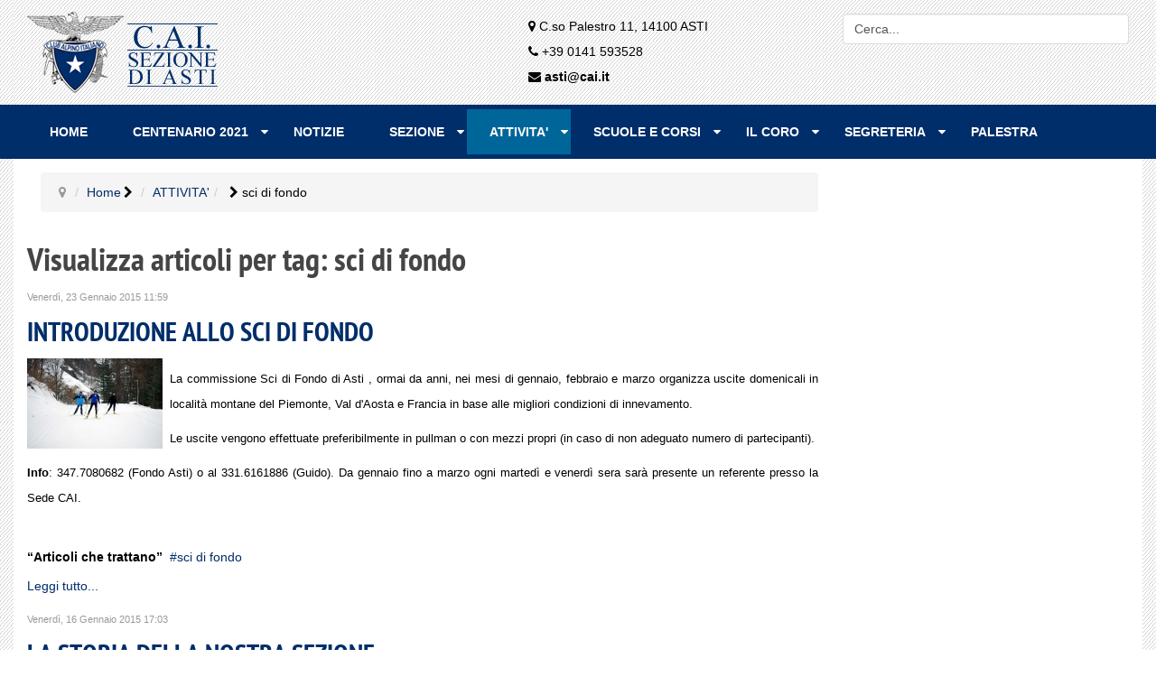

--- FILE ---
content_type: text/html; charset=utf-8
request_url: https://www.caiasti.it/attivita/itemlist/tag/sci%20di%20fondo.html
body_size: 12495
content:
<!DOCTYPE html>
<html xml:lang="it-it" lang="it-it"  dir="ltr" class="bootstrap3 itemid-144 com_k2 view-itemlist top_menu_flexible">
<head>
<base href="https://www.caiasti.it/attivita/itemlist/tag/sci%20di%20fondo.html" />
	<meta http-equiv="content-type" content="text/html; charset=utf-8" />
	<meta name="keywords" content="sci di fondo" />
	<meta name="viewport" content="width=device-width, initial-scale=1.0" />
	<meta name="description" content="You are viewing content tagged with 'sci di fondo'" />
	<meta name="generator" content="Joomla! - Open Source Content Management" />
	<title>CAI Sezione Asti - sci di fondo</title>
	<link href="/attivita/itemlist/tag/sci+di+fondo.html" rel="canonical" />
	<link href="/templates/cai_asti/favicon.ico" rel="shortcut icon" type="image/vnd.microsoft.icon" />
	<link href="https://www.caiasti.it/component/search/?Itemid=108&amp;task=tag&amp;tag=sci%20di%20fondo&amp;format=opensearch" rel="search" title="Vai CAI Sezione Asti" type="application/opensearchdescription+xml" />
	<link href="https://cdnjs.cloudflare.com/ajax/libs/simple-line-icons/2.4.1/css/simple-line-icons.min.css" rel="stylesheet" type="text/css" />
	<link href="/components/com_k2/css/k2.css?v=2.20" rel="stylesheet" type="text/css" />
	<link href="/modules/mod_sptab/assets/css/custom.css.php?id=138" rel="stylesheet" type="text/css" />
	<link href="/modules/mod_sptab/assets/css/custom.css.php?id=122" rel="stylesheet" type="text/css" />
	<link href="/media/coalawebcontact/components/contact/themes/light/css/cw-mod-contact-light.css" rel="stylesheet" type="text/css" />
	<link href="/media/coalawebcontact/components/contact/css/cwc-buttons.css" rel="stylesheet" type="text/css" />
	<link href="/plugins/system/yjsg/assets/css/font-awesome.min.css" rel="stylesheet" type="text/css" />
	<link href="/templates/cai_asti/css_compiled/bootstrap-blue.css" rel="stylesheet" type="text/css" />
	<link href="/plugins/system/yjsg/assets/css/template.css" rel="stylesheet" type="text/css" />
	<link href="/plugins/system/yjsg/assets/css/yjsgmenus.css" rel="stylesheet" type="text/css" />
	<link href="/templates/cai_asti/css/layout.css" rel="stylesheet" type="text/css" />
	<link href="/templates/cai_asti/css/blue.css" rel="stylesheet" type="text/css" />
	<link href="/plugins/system/yjsg/assets/css/yjresponsive.css" rel="stylesheet" type="text/css" />
	<link href="/templates/cai_asti/css/custom_responsive.css" rel="stylesheet" type="text/css" />
	<link href="/templates/cai_asti/css/fontfacekits/PTSansNarrowBold/stylesheet.css" rel="stylesheet" type="text/css" />
	<link href="/templates/cai_asti/css/custom.css" rel="stylesheet" type="text/css" />
	<style type="text/css">
#scrollToTop {
	cursor: pointer;
	font-size: 0.9em;
	position: fixed;
	text-align: center;
	z-index: 9999;
	-webkit-transition: background-color 0.2s ease-in-out;
	-moz-transition: background-color 0.2s ease-in-out;
	-ms-transition: background-color 0.2s ease-in-out;
	-o-transition: background-color 0.2s ease-in-out;
	transition: background-color 0.2s ease-in-out;

	background: #e0ded9;
	color: #000000;
	border-radius: 3px;
	padding-left: 18px;
	padding-right: 18px;
	padding-top: 6px;
	padding-bottom: 6px;
	right: 10px; bottom: 10px;
}

#scrollToTop:hover {
	background: #0088cc;
	color: #ffffff;
}

#scrollToTop > img {
	display: block;
	margin: 0 auto;
}body{font-size:14px;}#logo,#logoholder{width:214px;height:116px;}.yjsgsitew{width:1250px;}#midblock{width:72.5%;}#rightblock{width:27.5%;}#insetsholder_2t,#insetsholder_2b{width:27.5%;}#logo{background: url(https://www.caiasti.it/images/home/cai-logo-asti.png)  no-repeat 0px 0px; !important;}ul.yjsgmenu div.ulholder ul{width:220px;}ul.yjsgmenu ul div.ulholder{left:100%;}ul.yjsgmenu ul.level1,ul.yjsgmenu.megadropline ul.level2{margin-top:10px;}ul.yjsgmenu ul ul {margin-left:10px;}
.yjsgrtl ul.yjsgmenu ul ul {margin-right:10px;}a,.highlight,[class*='facolor'].fa:before,#features-tabs .yjsgShortcodeTabs li.active a,.eximium-list li a:hover,.yjsgmenu li a:hover{color:#002e6a;}.yjsg1,.eximium-intro .fa-border,#features-tabs .yjsgShortcodeTabs li a,[class*='yjsg-button-color']{background:#002e6a;}::selection{background:#002e6a;}::-moz-selection{background:#002e6a;}.eximium-intro .fa-border:after{border-color:#002e6a transparent;}#features-tabs .yjsgShortcodeTabs{border-color:#002e6a;}a:focus,a:hover,.yjsg1 a:hover{color:#000d1e;}[class*='yjsg-button-color']:hover{background:#001837;}[class*='yjsg-button-color']{background:#002e6a;}[class*='yjsg-button-color']:hover{background:#002351;}#typosticky.yjsg-sticky.fixed{max-width:1250px;margin:0 auto;padding:15px;}.yjsg-sub-heading,.yjsg-sticky-menu a.active-scroll,[data-sticky-block] a.active-scroll:before{border-color:#002e6a;}[class*='facolor'].fa:before{color:#002e6a;}.layout-slideshow .sprocket-features-title {
font-size: 1.3em;
    line-height: 1.1em;
    margin: 0 0 15px 0;
    padding: 10px;
    font-weight: 700;
}
.layout-slideshow .sprocket-features-content {
 position: absolute;
    top: 0;
    left: 0;
    width: 50%;
}#header1.yjsgxhtml{width:50.00%;}#header3.yjsgxhtml{width:50.00%;}#bodytop1.yjsgxhtml{width:100.00%;}#user23.yjsgxhtml{width:100.00%;}#sptab138 .tabs_mask, #sptab138 ul.tabs_container li span {height:30px;line-height:30px;}#sptab138 .tab-padding {padding:10px}#sptab138 .tabs_mask {background-color:#ffffff}#sptab138 ul.tabs_container li.tab {background-color:#002e6a; color:#ffffff; margin-right:8px; border-right:0px solid #666666;}#sptab138 ul.tabs_container li.tab.tab_over {background-color:#ffc014; color:#ffffff}#sptab138 ul.tabs_container li.tab.active {background-color:#057ea6; color:#ffffff}#sptab138 {background-color:#ffffff; color:#002e6a; border:0px solid #cccccc}#sptab122 .tabs_mask, #sptab122 ul.tabs_container li span {height:30px;line-height:30px;}#sptab122 .tab-padding {padding:10px}#sptab122 .tabs_mask {background-color:#ffffff}#sptab122 ul.tabs_container li.tab {background-color:#002e6a; color:#ffffff; margin-right:8px; border-right:0px solid #666666;}#sptab122 ul.tabs_container li.tab.tab_over {background-color:#ffc014; color:#ffffff}#sptab122 ul.tabs_container li.tab.active {background-color:#057ea6; color:#ffffff}#sptab122 {background-color:#ffffff; color:#002e6a; border:0px solid #cccccc}
	</style>
	<script type="application/json" class="joomla-script-options new">{"csrf.token":"8fbe9301470070178353dbd72d0376d8","system.paths":{"root":"","base":""},"joomla.jtext":{"JLIB_FORM_FIELD_INVALID":"Campo non valido:&#160"}}</script>
	<script src="/media/jui/js/jquery.min.js?b5ea9d9030af2cbef259915f226dac3e" type="text/javascript"></script>
	<script src="/media/jui/js/jquery-noconflict.js?b5ea9d9030af2cbef259915f226dac3e" type="text/javascript"></script>
	<script src="/media/jui/js/jquery-migrate.min.js?b5ea9d9030af2cbef259915f226dac3e" type="text/javascript"></script>
	<script src="/media/k2/assets/js/k2.frontend.js?v=2.20&sitepath=/" type="text/javascript"></script>
	<script src="/media/system/js/mootools-core.js?b5ea9d9030af2cbef259915f226dac3e" type="text/javascript"></script>
	<script src="/media/system/js/core.js?b5ea9d9030af2cbef259915f226dac3e" type="text/javascript"></script>
	<script src="/media/system/js/mootools-more.js?b5ea9d9030af2cbef259915f226dac3e" type="text/javascript"></script>
	<script src="/media/plg_system_sl_scrolltotop/js/scrolltotop_mt.js" type="text/javascript"></script>
	<script src="/plugins/system/yjsg/assets/src/yjsg.jquicustom.min.js" type="text/javascript"></script>
	<script src="/plugins/system/yjsg/assets/bootstrap3/js/bootstrap.min.js" type="text/javascript"></script>
	<script src="/plugins/system/yjsg/assets/src/yjsg.site.plugins.js" type="text/javascript"></script>
	<script src="/plugins/system/yjsg/assets/src/yjsg.site.js" type="text/javascript"></script>
	<script src="/plugins/system/yjsg/assets/src/yjsg.responsive.js" type="text/javascript"></script>
	<script src="/plugins/system/yjsg/assets/src/magnific/yjsg.magnific.popup.min.js" type="text/javascript"></script>
	<script src="/modules/mod_sptab/assets/js/jquery.easing.1.3.min.js" type="text/javascript"></script>
	<script src="/modules/mod_sptab/assets/js/sptab.js" type="text/javascript"></script>
	<script src="/media/system/js/punycode.js?b5ea9d9030af2cbef259915f226dac3e" type="text/javascript"></script>
	<script src="/media/system/js/validate.js?b5ea9d9030af2cbef259915f226dac3e" type="text/javascript"></script>
	<script src="/media/coalawebcontact/components/contact/js/jquery.html5cvm.min.js" type="text/javascript"></script>
	<script src="/media/coalawebcontact/components/contact/js/jquery.simplyCountable.js" type="text/javascript"></script>
	<script type="text/javascript">
document.addEvent('domready', function() {
	new Skyline_ScrollToTop({
		'image':		'',
		'text':			'^',
		'title':		'Torna a inizio pagina',
		'className':	'scrollToTop',
		'duration':		500,
		'transition':	Fx.Transitions.linear
	});
});var $cw = jQuery.noConflict();$cw(document).ready(function (){$cw("#cw-mod-contact-light-fmcwcmod-154").html5cvm(); var item = window.localStorage.getItem("cw_mod_contact_cinput1cwcmod-154"); $cw("select[name=cw_mod_contact_cinput1cwcmod-154]").val(item); $cw("select[name=cw_mod_contact_cinput1cwcmod-154]").change(function() { window.localStorage.setItem("cw_mod_contact_cinput1cwcmod-154", $cw(this).val()); });});
	</script>
	<link rel="apple-touch-icon" sizes="57x57" href="/templates/cai_asti/images/system/appleicons/apple-icon-57x57.png" />
	<link rel="apple-touch-icon" sizes="72x72" href="/templates/cai_asti/images/system/appleicons/apple-icon-72x72.png" />
	<link rel="apple-touch-icon" sizes="114x114" href="/templates/cai_asti/images/system/appleicons/apple-icon-114x114.png" />
	<link rel="apple-touch-icon" sizes="144x144" href="/templates/cai_asti/images/system/appleicons/apple-icon-144x144.png" />
</head>
<body id="stylef6" class="yjsgbody style_blue yjsgbr-chrome">
	<div id="centertop" class="centered yjsgsitew">
				 <!--header-->
<div id="header" class="inside-container">
     <div id="logoholder">
		<div id="logo">
		 		  <a href="https://www.caiasti.it/"></a>
		  		</div>
	</div>
    <!-- end logo -->
   <div id="yjsgheadergrid" class="yjsg_grid yjsgheadergw"><div id="header1" class="yjsgxhtml first_mod"><div class="yjsquare modid100"><div class="yjsquare_in"><div><span class="fa fa-map-marker"></span> C.so Palestro 11, 14100 ASTI <br /><span class="fa fa-phone"></span> +39 0141 593528</div>
<div><span class="mail"></span><span class="fa fa-envelope"></span> <strong>asti@cai.it</strong></div></div></div></div><div id="header3" class="yjsgxhtml lastModule"><div class="yjsquare modid93"><div class="yjsquare_in"><form action="/attivita.html" method="post" class="yjsg-form">
	<div class="yjsg-form-group-inline">
		<div class="yjsg-element-holder"><input name="searchword" id="mod-search-searchword" maxlength="200"  class="yjsg-form-element " type="text" size="50" value="Cerca..."  onblur="if (this.value=='') this.value='Cerca...';" onfocus="if (this.value=='Cerca...') this.value='';" /></div>	<input type="hidden" name="task" value="search" />
	<input type="hidden" name="option" value="com_search" />
	<input type="hidden" name="Itemid" value="108" />
	</div>
</form></div></div></div></div></div>
  <!-- end header -->
	</div>
		<!--top menu-->
    <div id="topmenu_holder" class="yjsgmega">
      <div class="yjsg-menu top_menu yjsgsitew inside-container">
          <div id="horiznav" class="horiznav"><ul class="yjsgmenu megadropdown">
	<li class="item101 level0 first"><span class="mymarg"><a class="yjanchor  first" href="/" title="Home Page"><span class="yjm_has_none"><span class="yjm_title">HOME</span></span></a></span></li><li class="haschild item504 level0"><span class="child"><a class="yjanchor " href="/centenario-2021-1.html"><span class="yjm_has_none"><span class="yjm_title">CENTENARIO 2021</span></span></a></span><div class="ulholder level1 nogroup"><ul class="subul_main level1 nogroup"><li class="haschild item522 level1 first lilast"><span class="child subparent"><a class="yjanchor  firstlast grouptitle" href="/centenario-2021-1/cos-e-100cime.html"><span class="yjm_has_none"><span class="yjm_title">INIZIATIVA 100CIME</span></span></a></span><div class="ulholder level2 nogroup"><ul class="subul_main level2 nogroup"><li class="item519 level2 first"><span class="mymarg"><a class="yjanchor  first" href="/centenario-2021-1/cos-e-100cime/100-cime.html"><span class="yjm_has_none"><span class="yjm_title">TUTTE LE GITE DI 100CIME</span></span></a></span></li><li class="item520 level2 lilast"><span class="mymarg"><a class="yjanchor last" href="/centenario-2021-1/cos-e-100cime/come-partecipare.html"><span class="yjm_has_none"><span class="yjm_title">COME PARTECIPARE</span></span></a></span></li></ul></div></li></ul></div></li><li class="item149 level0"><span class="mymarg"><a class="yjanchor " href="/notizie.html" title="NOTIZIE"><span class="yjm_has_none"><span class="yjm_title">NOTIZIE</span></span></a></span></li><li class="haschild item108 level0"><span class="child"><a class="yjanchor " href="/sezione.html" title="SEZIONE"><span class="yjm_has_none"><span class="yjm_title">SEZIONE</span></span></a></span><div class="ulholder level1 nogroup"><ul class="subul_main level1 nogroup"><li class="item165 level1 first"><span class="mymarg"><a class="yjanchor  first" href="/sezione/presentazione.html" title="Presentazione moduli e Statuto"><span class="yjm_has_none"><span class="yjm_title">PRESENTAZIONE</span></span></a></span></li><li class="item166 level1"><span class="mymarg"><a class="yjanchor " href="/sezione/la-sede.html" title="La sede del C.A.I. Sezione Asti"><span class="yjm_has_none"><span class="yjm_title">LA SEDE</span></span></a></span></li><li class="item167 level1"><span class="mymarg"><a class="yjanchor " href="/sezione/organigramma.html" title="Organigramma della sezione di Asti del C.A.I."><span class="yjm_has_none"><span class="yjm_title">ORGANIGRAMMA</span></span></a></span></li><li class="item169 level1"><span class="mymarg"><a class="yjanchor " href="/sezione/la-storia.html" title="La storia della nostra sezione"><span class="yjm_has_none"><span class="yjm_title">LA STORIA</span></span></a></span></li><li class="item171 level1"><span class="mymarg"><a class="yjanchor " href="/sezione/raccolta-foto-storiche.html" title="Raccolta foto storiche"><span class="yjm_has_none"><span class="yjm_title">RACCOLTA FOTO STORICHE</span></span></a></span></li><li class="item170 level1"><span class="mymarg"><a class="yjanchor " href="/sezione/l-archivio.html" title="L'archivio"><span class="yjm_has_none"><span class="yjm_title">L'ARCHIVIO</span></span></a></span></li><li class="item275 level1 lilast"><span class="mymarg"><a class="yjanchor last" href="/sezione/biblioteca.html"><span class="yjm_has_none"><span class="yjm_title">BIBLIOTECA</span></span></a></span></li></ul></div></li><li id="current" class=" active haschild item144 level0"><span class="child"><a class="yjanchor  activepath " href="/attivita.html" title="ATTIVITA'"><span class="yjm_has_none"><span class="yjm_title">ATTIVITA'</span></span></a></span><div class="ulholder level1 nogroup"><ul class="subul_main level1 nogroup"><li class="item178 level1 first"><span class="mymarg"><a class="yjanchor  first" href="/attivita/alpinismo-giovanile.html" title="Alpinismo giovanile"><span class="yjm_has_none"><span class="yjm_title">ALPINISMO GIOVANILE</span></span></a></span></li><li class="item177 level1"><span class="mymarg"><a class="yjanchor " href="/attivita/alpinismo.html" title="Alpinismo"><span class="yjm_has_none"><span class="yjm_title">ALPINISMO</span></span></a></span></li><li class="item179 level1"><span class="mymarg"><a class="yjanchor " href="/attivita/arrampicata.html" title="Arrampicata"><span class="yjm_has_none"><span class="yjm_title">ARRAMPICATA</span></span></a></span></li><li class="item180 level1"><span class="mymarg"><a class="yjanchor " href="/attivita/astimontagna.html" title="Astimontagna"><span class="yjm_has_none"><span class="yjm_title">ASTIMONTAGNA</span></span></a></span></li><li class="item182 level1"><span class="mymarg"><a class="yjanchor " href="/attivita/cascate-di-ghiaccio.html" title="Cascate di ghiaccio"><span class="yjm_has_none"><span class="yjm_title">CASCATE DI GHIACCIO</span></span></a></span></li><li class="item227 level1"><span class="mymarg"><a class="yjanchor " href="/attivita/cicloescursionismo.html" title="Alpinismo giovanile"><span class="yjm_has_none"><span class="yjm_title">CICLOESCURSIONISMO</span></span></a></span></li><li class="item277 level1"><span class="mymarg"><a class="yjanchor " href="/attivita/immagini-e-cultura.html"><span class="yjm_has_none"><span class="yjm_title">IMMAGINI E CULTURA</span></span></a></span></li><li class="haschild item183 level1"><span class="child subparent"><a class="yjanchor  grouptitle" href="/attivita/escursionismo.html" title="Escursionismo"><span class="yjm_has_none"><span class="yjm_title">ESCURSIONISMO</span></span></a></span><div class="ulholder level2 nogroup"><ul class="subul_main level2 nogroup"><li class="item186 level2 first lilast"><span class="mymarg"><a class="yjanchor  firstlast" href="/attivita/escursionismo/settimana-verde.html" title="Settimana verde"><span class="yjm_has_none"><span class="yjm_title">SETTIMANA VERDE</span></span></a></span></li></ul></div></li><li class="item188 level1"><span class="mymarg"><a class="yjanchor " href="/attivita/racchette-da-neve.html" title="Racchette da neve"><span class="yjm_has_none"><span class="yjm_title">RACCHETTE DA NEVE</span></span></a></span></li><li class="item189 level1"><span class="mymarg"><a class="yjanchor " href="/attivita/scialpinismo.html" title="Scialpinismo"><span class="yjm_has_none"><span class="yjm_title">SCIALPINISMO</span></span></a></span></li><li class="item225 level1"><span class="mymarg"><a class="yjanchor " href="/attivita/sci-di-fondo.html"><span class="yjm_has_none"><span class="yjm_title">SCI DI FONDO</span></span></a></span></li><li class="item239 level1 lilast"><span class="mymarg"><a class="yjanchor last" href="/attivita/sentieristica.html" title="Sentieristica"><span class="yjm_has_none"><span class="yjm_title">SENTIERISTICA</span></span></a></span></li></ul></div></li><li class="haschild item145 level0"><span class="child"><a class="yjanchor " href="/scuole-e-corsi.html" title="SCUOLE E CORSI"><span class="yjm_has_none"><span class="yjm_title">SCUOLE E CORSI</span></span></a></span><div class="ulholder level1 nogroup"><ul class="subul_main level1 nogroup"><li class="haschild item174 level1 first"><span class="child subparent"><a class="yjanchor  first grouptitle" href="/scuole-e-corsi/scuola-di-alpinismo-f-gentile.html" title="Scuola di alpinismo "F. Gentile""><span class="yjm_has_none"><span class="yjm_title">SC. ALPINISMO &quot;F. GENTILE&quot;</span></span></a></span><div class="ulholder level2 nogroup"><ul class="subul_main level2 nogroup"><li class="item175 level2 first"><span class="mymarg"><a class="yjanchor  first" href="/scuole-e-corsi/scuola-di-alpinismo-f-gentile/organigramma.html" title="Organigramma Scuola di Alpinismo "F. Gentile""><span class="yjm_has_none"><span class="yjm_title">ORGANIGRAMMA</span></span></a></span></li><li class="item176 level2 lilast"><span class="mymarg"><a class="yjanchor last" href="/scuole-e-corsi/scuola-di-alpinismo-f-gentile/corsi.html" title="I corsi della Scuola di Alpinismo "F. Gentile""><span class="yjm_has_none"><span class="yjm_title">CORSI</span></span></a></span></li></ul></div></li><li class="haschild item264 level1 lilast"><span class="child subparent"><a class="yjanchor last grouptitle" href="/scuole-e-corsi/scuola-di-escursionismo-sie-alat.html" title="Scuola di alpinismo "F. Gentile""><span class="yjm_has_none"><span class="yjm_title">SC.ESCURSIONISMO &quot;SIE ALAT&quot;</span></span></a></span><div class="ulholder level2 nogroup"><ul class="subul_main level2 nogroup"><li class="item266 level2 first"><span class="mymarg"><a class="yjanchor  first" href="/scuole-e-corsi/scuola-di-escursionismo-sie-alat/corsi.html" title="I corsi della Scuola di Alpinismo "F. Gentile""><span class="yjm_has_none"><span class="yjm_title">CORSI</span></span></a></span></li><li class="item526 level2 lilast"><span class="mymarg"><a class="yjanchor last" href="/scuole-e-corsi/scuola-di-escursionismo-sie-alat/organigramma-2.html" title="Organigramma Scuola di Alpinismo "F. Gentile""><span class="yjm_has_none"><span class="yjm_title">ORGANIGRAMMA</span></span></a></span></li></ul></div></li></ul></div></li><li class="haschild item146 level0"><span class="child"><a class="yjanchor " href="/il-coro.html" title="IL CORO"><span class="yjm_has_none"><span class="yjm_title">IL CORO</span></span></a></span><div class="ulholder level1 nogroup"><ul class="subul_main level1 nogroup"><li class="item269 level1 first"><span class="mymarg"><a class="yjanchor  first" href="/il-coro/il-direttivo.html" title="Il Direttivo del Coro CAI Asti"><span class="yjm_has_none"><span class="yjm_title">Il Direttivo</span></span></a></span></li><li class="item268 level1"><span class="mymarg"><a class="yjanchor " href="/il-coro/la-storia-del-coro.html" title="La Storia del Coro CAI Asti"><span class="yjm_has_none"><span class="yjm_title">La Storia del Coro</span></span></a></span></li><li class="item272 level1"><span class="mymarg"><a class="yjanchor " href="/il-coro/cantano-con-noi.html"><span class="yjm_has_none"><span class="yjm_title">Cantano con noi</span></span></a></span></li><li class="item273 level1"><span class="mymarg"><a class="yjanchor " href="/il-coro/il-nostro-repertorio.html"><span class="yjm_has_none"><span class="yjm_title">Il nostro repertorio</span></span></a></span></li><li class="item274 level1 lilast"><span class="mymarg"><a class="yjanchor last" href="/il-coro/contattaci.html"><span class="yjm_has_none"><span class="yjm_title">Contattaci</span></span></a></span></li></ul></div></li><li class="haschild item147 level0"><span class="child"><a class="yjanchor " href="/segreteria.html" title="I SERVIZI"><span class="yjm_has_none"><span class="yjm_title">SEGRETERIA</span></span></a></span><div class="ulholder level1 nogroup"><ul class="subul_main level1 nogroup"><li class="item172 level1 first"><span class="mymarg"><a class="yjanchor  first" href="/segreteria/scrivici.html" title="Invia una mail alla nostra sezione"><span class="yjm_has_none"><span class="yjm_title">SCRIVICI</span></span></a></span></li><li class="item173 level1 lilast"><span class="mymarg"><a class="yjanchor last" href="/segreteria/per-iscriversi.html" title="Come iscriversi"><span class="yjm_has_none"><span class="yjm_title">PER ISCRIVERSI</span></span></a></span></li></ul></div></li><li class="item148 level0"><span class="mymarg"><a class="yjanchor " href="/palestra.html" title="PALESTRA"><span class="yjm_has_none"><span class="yjm_title">PALESTRA</span></span></a></span></li></ul></div>
      </div>
  </div>
  <!-- end top menu -->
							<!-- end centartop-->
	<div id="centerbottom" class="centered yjsgsitew">
		<!--MAIN LAYOUT HOLDER -->
<div id="holder2" class="holders">
	<!-- messages -->
	<div class="yjsg-system-msg inside-container">
		
	</div>
	<!-- end messages -->
		<!-- MID BLOCK -->
	<div id="midblock" class="sidebars sidebar-main">
			<div id="yjsgbodytop" class="yjsg_grid"><div id="bodytop1" class="yjsgxhtml only_mod"><div class="yjsquare modid17"><div class="yjsquare_in"><ul class="breadcrumb ">
<li class="active"><span class="divider"><span class="icon-yjsg-marker addtips" title="Sei qui: "></span></span></li><li itemscope itemtype="http://data-vocabulary.org/Breadcrumb"><a href="/" class="pathway" itemprop="url"><span itemprop="title">Home</span></a><span class="icon-yjsg-pathway"></span></li><li itemscope itemtype="http://data-vocabulary.org/Breadcrumb"><a href="/attivita.html" class="pathway" itemprop="url"><span itemprop="title">ATTIVITA'</span></a></li><li itemscope itemtype="http://data-vocabulary.org/Breadcrumb"><span class="icon-yjsg-pathway"></span><span itemprop="title">sci di fondo</span></li></ul></div></div></div></div>						<!-- component -->
			<div class="inside-container">
				
<!-- Start K2 Tag Layout -->
<div id="k2Container" class="tagView">
    
        <!-- Title for tag listings -->
    <h1>Visualizza articoli per tag: sci di fondo</h1>
    
    
    
        <div class="tagItemList">
                <!-- Start K2 Item Layout -->
        <div class="tagItemView">
            <div class="tagItemHeader">
                                <!-- Date created -->
                <span class="tagItemDateCreated">
                    Venerdì, 23 Gennaio 2015 11:59                </span>
                
                                <!-- Item title -->
                <h2 class="tagItemTitle">
                                        <a href="/attivita/sci-di-fondo.html">INTRODUZIONE ALLO SCI DI FONDO</a>
                                    </h2>
                            </div>

            <div class="tagItemBody">
                                <!-- Item Image -->
                <div class="tagItemImageBlock">
                    <span class="tagItemImage">
                        <a href="/attivita/sci-di-fondo.html" title="INTRODUZIONE ALLO SCI DI FONDO">
                            <img src="/media/k2/items/cache/6f43b5263fbba79c5962514b85d34738_Generic.jpg" alt="INTRODUZIONE ALLO SCI DI FONDO" style="width:150px;height:auto;" />
                        </a>
                    </span>
                    <div class="clr"></div>
                </div>
                
                                <!-- Item introtext -->
                <div class="tagItemIntroText">
                    <div class="itemIntroText" style="box-sizing: border-box; color: #000000; font-family: Roboto,sans-serif; font-size: 14px; font-style: normal; font-variant: normal; font-weight: 300; letter-spacing: normal; line-height: 2; orphans: 2; text-align: left; text-decoration: none; text-indent: 0px; text-transform: none; -webkit-text-stroke-width: 0px; white-space: normal; word-spacing: 0px;">
<p align="justify"><span style="color: #000000;"><span style="font-family: Verdana, sans-serif;"><span style="font-size: small;">La commissione Sci di Fondo di Asti , ormai da anni, nei mesi di gennaio, febbraio e marzo organizza uscite domenicali in località montane del Piemonte, Val d'Aosta e Francia in base alle migliori condizioni di innevamento.</span></span></span></p>
<p align="justify"><span style="color: #000000;"><span style="font-family: Verdana, sans-serif;"><span style="font-size: small;">Le uscite vengono effettuate preferibilmente in pullman o con mezzi propri (in caso di non adeguato numero di partecipanti).</span></span></span></p>
<p align="justify"><span style="color: #000000;"><span style="font-family: Verdana, sans-serif;"><span style="font-size: small;"><b>Info</b>: 347.7080682 (Fondo Asti) o al 331.6161886 (Guido). Da gennaio fino a marzo ogni martedì e venerdì sera sarà presente un referente presso la Sede CAI. </span></span></span></p>
                </div>
                
                <div class="clr"></div>
            </div>

            <div class="clr"></div>

            
            
                        <!-- Item tags -->
            <div class="tagItemTagsBlock">
                <span>“Articoli che trattano”</span>
                <ul class="tagItemTags">
                                        <li><a href="/attivita/itemlist/tag/sci+di+fondo.html">sci di fondo</a></li>
                                    </ul>
                <div class="clr"></div>
            </div>
            
                        <!-- Item "read more..." link -->
            <div class="tagItemReadMore">
                <a class="k2ReadMore" href="/attivita/sci-di-fondo.html">
                    Leggi tutto...                </a>
            </div>
            
            <div class="clr"></div>
        </div>
        <!-- End K2 Item Layout -->
                <!-- Start K2 Item Layout -->
        <div class="tagItemView">
            <div class="tagItemHeader">
                                <!-- Date created -->
                <span class="tagItemDateCreated">
                    Venerdì, 16 Gennaio 2015 17:03                </span>
                
                                <!-- Item title -->
                <h2 class="tagItemTitle">
                                        <a href="/sezione/la-storia.html">LA STORIA DELLA NOSTRA SEZIONE</a>
                                    </h2>
                            </div>

            <div class="tagItemBody">
                                <!-- Item Image -->
                <div class="tagItemImageBlock">
                    <span class="tagItemImage">
                        <a href="/sezione/la-storia.html" title="LA STORIA DELLA NOSTRA SEZIONE">
                            <img src="/media/k2/items/cache/f4b6dca0e2911082f0eb6e1df1a0e11d_Generic.jpg" alt="LA STORIA DELLA NOSTRA SEZIONE" style="width:150px;height:auto;" />
                        </a>
                    </span>
                    <div class="clr"></div>
                </div>
                
                                <!-- Item introtext -->
                <div class="tagItemIntroText">
                    <p style="text-align: justify;"><strong>"<em>Dal lontano 1921 molte cose sono cambiate nel modo di andare in montagna, nel modo di viverla, un solo denominatore è rimasto in comune con gli ardimentosi pionieri dell'alpinismo astigiano degli anni venti: l'amore e la passione che hanno fatto sì che il patrimonio ideale dei fondatori rimanesse costantemente vivo fino ai nostri giorni ...</em>"</strong> <em>(Il Presidente onorario Fulvio Ercole)</em>.</p>
                </div>
                
                <div class="clr"></div>
            </div>

            <div class="clr"></div>

            
            
                        <!-- Item tags -->
            <div class="tagItemTagsBlock">
                <span>“Articoli che trattano”</span>
                <ul class="tagItemTags">
                                        <li><a href="/attivita/itemlist/tag/alpinismo.html">alpinismo</a></li>
                                        <li><a href="/attivita/itemlist/tag/sci+di+fondo.html">sci di fondo</a></li>
                                        <li><a href="/attivita/itemlist/tag/sci+alpinismo.html">sci alpinismo</a></li>
                                        <li><a href="/attivita/itemlist/tag/speleologia.html">speleologia</a></li>
                                        <li><a href="/attivita/itemlist/tag/palestra.html">palestra</a></li>
                                        <li><a href="/attivita/itemlist/tag/scuola+alpinismo.html">scuola alpinismo</a></li>
                                        <li><a href="/attivita/itemlist/tag/mostre.html">mostre</a></li>
                                    </ul>
                <div class="clr"></div>
            </div>
            
                        <!-- Item "read more..." link -->
            <div class="tagItemReadMore">
                <a class="k2ReadMore" href="/sezione/la-storia.html">
                    Leggi tutto...                </a>
            </div>
            
            <div class="clr"></div>
        </div>
        <!-- End K2 Item Layout -->
                <!-- Start K2 Item Layout -->
        <div class="tagItemView">
            <div class="tagItemHeader">
                                <!-- Date created -->
                <span class="tagItemDateCreated">
                    Mercoledì, 14 Gennaio 2015 10:24                </span>
                
                                <!-- Item title -->
                <h2 class="tagItemTitle">
                                        <a href="/sezione/presentazione.html">PRESENTAZIONE DELLA SEZIONE</a>
                                    </h2>
                            </div>

            <div class="tagItemBody">
                                <!-- Item Image -->
                <div class="tagItemImageBlock">
                    <span class="tagItemImage">
                        <a href="/sezione/presentazione.html" title="PRESENTAZIONE DELLA SEZIONE">
                            <img src="/media/k2/items/cache/d61d44254608dd06ccdd2ff02982d14d_Generic.jpg" alt="PRESENTAZIONE DELLA SEZIONE" style="width:150px;height:auto;" />
                        </a>
                    </span>
                    <div class="clr"></div>
                </div>
                
                                <!-- Item introtext -->
                <div class="tagItemIntroText">
                    <p style="text-align: justify;">La sezione del C.A.I. di Asti vanta un’antica e nobile tradizione. Fondata nel 1921 per iniziativa di 81 promotori, già nel 1928 era al quinto posto su 17 sezioni piemontesi con 223 soci. Ora supera ampiamente i 700 iscritti: non pochi in proporzione alla popolazione ed alla lontananza dalle montagne. In virtù dei suoi oltre 100 anni dalla costituzione, nel 2010 ha ottenuto l’iscrizione all’Albo delle Associazioni Sportive e Storiche della Regione Piemonte.</p>
                </div>
                
                <div class="clr"></div>
            </div>

            <div class="clr"></div>

            
            
                        <!-- Item tags -->
            <div class="tagItemTagsBlock">
                <span>“Articoli che trattano”</span>
                <ul class="tagItemTags">
                                        <li><a href="/attivita/itemlist/tag/storia.html">storia</a></li>
                                        <li><a href="/attivita/itemlist/tag/escursionismo.html">escursionismo</a></li>
                                        <li><a href="/attivita/itemlist/tag/alpinismo+giovanile.html">alpinismo giovanile</a></li>
                                        <li><a href="/attivita/itemlist/tag/alpinismo.html">alpinismo</a></li>
                                        <li><a href="/attivita/itemlist/tag/racchette+da+neve.html">racchette da neve</a></li>
                                        <li><a href="/attivita/itemlist/tag/palestra.html">palestra</a></li>
                                        <li><a href="/attivita/itemlist/tag/archivio.html">archivio</a></li>
                                        <li><a href="/attivita/itemlist/tag/sci+alpinismo.html">sci alpinismo</a></li>
                                        <li><a href="/attivita/itemlist/tag/sci+di+fondo.html">sci di fondo</a></li>
                                        <li><a href="/attivita/itemlist/tag/scuola+alpinismo.html">scuola alpinismo</a></li>
                                        <li><a href="/attivita/itemlist/tag/speleologia.html">speleologia</a></li>
                                        <li><a href="/attivita/itemlist/tag/gruppo+speleo+val+rilate.html">gruppo speleo val rilate</a></li>
                                        <li><a href="/attivita/itemlist/tag/biblioteca.html">biblioteca</a></li>
                                    </ul>
                <div class="clr"></div>
            </div>
            
                        <!-- Item "read more..." link -->
            <div class="tagItemReadMore">
                <a class="k2ReadMore" href="/sezione/presentazione.html">
                    Leggi tutto...                </a>
            </div>
            
            <div class="clr"></div>
        </div>
        <!-- End K2 Item Layout -->
            </div>

    <!-- Pagination -->
        </div>
<!-- End K2 Tag Layout -->

<!-- JoomlaWorks "K2" (v2.20) | Learn more about K2 at https://getk2.org -->


			</div>
			<!-- end component -->
								<!-- end mid block insidem class -->
	</div>
	<!-- end mid block div -->
				<!-- right block -->
	<div id="rightblock" class="sidebars">
		<div class="inside-container">
			<div class="yjsquare modid138"><div class="h2_holder"><h3 class="module_title"><span class="fa fa-tags"></span> CONOSCICI</h3></div><div class="yjsquare_in">
<div class="sptab_blue" id="sptab138">
	<div style="display:none">
		<div class="tab-padding">
			<h2 style="display:none" class="title"><span id="c.a.i._asti" class="sptab-title">C.A.I. Asti</span></h2>
			
<div id="k2ModuleBox137" class="k2ItemsBlock">
    
        <ul>
                <li class="even">
            <!-- Plugins: BeforeDisplay -->
            
            <!-- K2 Plugins: K2BeforeDisplay -->
            
            
                        <a class="moduleItemTitle" href="/scuole-e-corsi/scuola-di-escursionismo-sie-alat.html">SCUOLA DI ESCURSIONISMO "SIE ALAT"</a>
            
            
            <!-- Plugins: AfterDisplayTitle -->
            
            <!-- K2 Plugins: K2AfterDisplayTitle -->
            
            <!-- Plugins: BeforeDisplayContent -->
            
            <!-- K2 Plugins: K2BeforeDisplayContent -->
            
                        <div class="moduleItemIntrotext">
                                <a class="moduleItemImage" href="/scuole-e-corsi/scuola-di-escursionismo-sie-alat.html" title="Continua a leggere &quot;SCUOLA DI ESCURSIONISMO &quot;SIE ALAT&quot;&quot;">
                    <img src="/media/k2/items/cache/a42a2aa6c7440291c38ba9adc5892a56_XS.jpg" alt="SCUOLA DI ESCURSIONISMO &quot;SIE ALAT&quot;" />
                </a>
                
                                Il 6 maggio il Presidente della Commissione Centrale Escursionismo, Paolo Zambon, comunica&#8230;                            </div>
            
            
            <div class="clr"></div>

            
            <div class="clr"></div>

            <!-- Plugins: AfterDisplayContent -->
            
            <!-- K2 Plugins: K2AfterDisplayContent -->
            
            
            
            
            
            
            
                        <a class="moduleItemReadMore" href="/scuole-e-corsi/scuola-di-escursionismo-sie-alat.html">
                Leggi tutto...            </a>
            
            <!-- Plugins: AfterDisplay -->
            
            <!-- K2 Plugins: K2AfterDisplay -->
            
            <div class="clr"></div>
        </li>
                <li class="odd lastItem">
            <!-- Plugins: BeforeDisplay -->
            
            <!-- K2 Plugins: K2BeforeDisplay -->
            
            
                        <a class="moduleItemTitle" href="/sezione/la-sede.html">LA SEDE</a>
            
            
            <!-- Plugins: AfterDisplayTitle -->
            
            <!-- K2 Plugins: K2AfterDisplayTitle -->
            
            <!-- Plugins: BeforeDisplayContent -->
            
            <!-- K2 Plugins: K2BeforeDisplayContent -->
            
                        <div class="moduleItemIntrotext">
                                <a class="moduleItemImage" href="/sezione/la-sede.html" title="Continua a leggere &quot;LA SEDE&quot;">
                    <img src="/media/k2/items/cache/e31ace2a15a7c70645ad83df9ecd43b0_XS.jpg" alt="LA SEDE" />
                </a>
                
                                Di seguito tutti i riferimenti necessari per raggiungere e contattare la sede&#8230;                            </div>
            
            
            <div class="clr"></div>

            
            <div class="clr"></div>

            <!-- Plugins: AfterDisplayContent -->
            
            <!-- K2 Plugins: K2AfterDisplayContent -->
            
            
            
            
            
            
            
                        <a class="moduleItemReadMore" href="/sezione/la-sede.html">
                Leggi tutto...            </a>
            
            <!-- Plugins: AfterDisplay -->
            
            <!-- K2 Plugins: K2AfterDisplay -->
            
            <div class="clr"></div>
        </li>
                <li class="clearList"></li>
    </ul>
    
    
    </div>
			<div style="clear:both"></div>
		</div>
	</div>
	<div style="display:none">
		<div class="tab-padding">
			<h2 style="display:none" class="title"><span id="+_popolari" class="sptab-title">+ popolari</span></h2>
			
<div id="k2ModuleBox140" class="k2TagCloudBlock">
            <a href="/attivita/itemlist/tag/#amicidellamontagna.html" style="font-size:116%" title="4 articoli taggati con #amicidellamontagna">
        #amicidellamontagna    </a>
                <a href="/attivita/itemlist/tag/#coro.html" style="font-size:116%" title="4 articoli taggati con #coro">
        #coro    </a>
                <a href="/attivita/itemlist/tag/#coro cai asti.html" style="font-size:116%" title="4 articoli taggati con #coro cai asti">
        #coro cai asti    </a>
                <a href="/attivita/itemlist/tag/#scuolaescursionismo.html" style="font-size:109%" title="3 articoli taggati con #scuolaescursionismo">
        #scuolaescursionismo    </a>
                <a href="/attivita/itemlist/tag/alpinismo.html" style="font-size:109%" title="3 articoli taggati con alpinismo">
        alpinismo    </a>
                <a href="/attivita/itemlist/tag/alpinismo giovanile.html" style="font-size:102%" title="2 articoli taggati con alpinismo giovanile">
        alpinismo giovanile    </a>
                <a href="/attivita/itemlist/tag/archivio.html" style="font-size:109%" title="3 articoli taggati con archivio">
        archivio    </a>
                <a href="/attivita/itemlist/tag/corso.html" style="font-size:109%" title="3 articoli taggati con corso">
        corso    </a>
                <a href="/attivita/itemlist/tag/escursionismo.html" style="font-size:137%" title="7 articoli taggati con escursionismo">
        escursionismo    </a>
                <a href="/attivita/itemlist/tag/palestra.html" style="font-size:116%" title="4 articoli taggati con palestra">
        palestra    </a>
                <a href="/attivita/itemlist/tag/racchette da neve.html" style="font-size:102%" title="2 articoli taggati con racchette da neve">
        racchette da neve    </a>
                <a href="/attivita/itemlist/tag/sci alpinismo.html" style="font-size:109%" title="3 articoli taggati con sci alpinismo">
        sci alpinismo    </a>
                <a href="/attivita/itemlist/tag/sci di fondo.html" style="font-size:109%" title="3 articoli taggati con sci di fondo">
        sci di fondo    </a>
                <a href="/attivita/itemlist/tag/scuola alpinismo.html" style="font-size:150%" title="9 articoli taggati con scuola alpinismo">
        scuola alpinismo    </a>
                <a href="/attivita/itemlist/tag/settimana verde.html" style="font-size:102%" title="2 articoli taggati con settimana verde">
        settimana verde    </a>
            <div class="clr"></div>
</div>
			<div style="clear:both"></div>
		</div>
	</div>
</div>

<script type="text/javascript">
	jQuery(function($) {
		$('#sptab138').sptab({
			animation : 'fade',
			btnPos: 'top',
			activator: 'click',
			transition: 'linear',
			duration: 400		});
	});
</script></div></div><div class="yjsquare modid122"><div class="h2_holder"><h3 class="module_title"><span class="fa fa-envelope"></span> CONOSCIAMOCI</h3></div><div class="yjsquare_in">
<div class="sptab_blue" id="sptab122">
	<div style="display:none">
		<div class="tab-padding">
			<h2 style="display:none" class="title"><span id="info" class="sptab-title">Info</span></h2>
			
<div class="custom">
    <div class="cw-mod-contact-light100" id="cwcmod-154">
                    <div id="cw-mod-contact-light">

                
                    
                    <form 
                        id="cw-mod-contact-light-fmcwcmod-154" 
                        action="https://www.caiasti.it/attivita/itemlist/tag/sci%20di%20fondo.html#cw-mod-contact-light-fmcwcmod-154" 
                        method="post" 
                        enctype="multipart/form-data" 
                        class="form-validate">
                        
                                                    <div class="cwc-msg">
                                <span class="success">
                                    I campi contrassegnati con (*) sono obbligatori.                                </span>
                            </div>
                                                
                                                <!-- Start Name -->
                            <div class="input">
                                <label for="cw_mod_contact_namecwcmod-154">
                                    Nome*                                </label>
                                <input 
                                    type="text" 
                                    name="cw_mod_contact_namecwcmod-154" 
                                    id="cw_mod_contact_namecwcmod-154" 
                                    value="" 
                                    class="required" 
                                    required                                    data-error-value-missing="Per favore controlla il tuo Nome." 
                                    placeholder="Inserisci il tuo nome." />
                                                            </div>
                        <!-- End Name -->
                        
                                                
                                                    
                        <!-- Start Email -->
                        <div class="input">
                            <label for="cw_mod_contact_emailcwcmod-154">
                                Email*                            </label>
                            <input 
                                type="email" 
                                name="cw_mod_contact_emailcwcmod-154" 
                                id="cw_mod_contact_emailcwcmod-154" 
                                value="" 
                                class="required validate-email" 
                                required                                data-error-type-mismatch="L'Email inserita non risulta corretta!" 
                                data-error-value-missing="Per favore controlla la tua email!" 
                                placeholder="Inserisci la tua email." />
                                                    </div>
                        <!-- End Email -->
                                                
                                                <!-- Start Subject -->
                            <div class="input">
                                <label for="cw_mod_contact_subjectcwcmod-154">
                                    Oggetto                                </label>
                                <input 
                                    type="text" 
                                    name="cw_mod_contact_subjectcwcmod-154" 
                                    id="cw_mod_contact_subjectcwcmod-154" 
                                    value="" 
                                    class="" 
                                                                        data-error-value-missing="Per favore controlla l'Oggetto." 
                                    placeholder="Inserisci un oggetto." />
                                                            </div>
                        <!-- End Subject -->
                                                
                                                <!-- Start Custom Input 1 -->
                            <div class="input">
                                <label for="cw_mod_contact_cinput1cwcmod-154">
                                    ConsentI al sito web di conservare i dati che hai inserito così da poter rispondere alla tua segnalazione. (Senza il permesso di conservazione e inoltro del vostro indirizzo di posta elettronica e dei dati sopra richiesti, non riusciremo a rispondere alla vostra segnalazione).
<a href="https://www.iubenda.com/privacy-policy/91795067">Privacy Policy</a>*                                </label>
                                 
                                    <select 
                                        name="cw_mod_contact_cinput1cwcmod-154" 
                                        id="cw_mod_contact_cinput1cwcmod-154" 
                                        class="required"
                                        required                                        data-error-value-missing="Questo campo è obbligatorio">
                                        <option value="" selected>Clicca su Accetti se acconsenti</option>
                                    <option value=Accetto>Accetto</option>                                    </select>
                                                                                            </div>  
                        <!-- End Custom Input 1 -->
                                                
                                                    <!-- Start Message -->
                            <div class="input">
                                <label for="cw_mod_contact_messagecwcmod-154">
                                    Messaggio*                                </label>
                                <textarea 
                                    name="cw_mod_contact_messagecwcmod-154" 
                                    id="cw_mod_contact_messagecwcmod-154" 
                                    class="required"
                                    required                                    rows="6" 
                                    maxlength="300" 
                                    data-error-value-missing="Per favore controlla il tuo Messaggio." 
                                    placeholder="Inserisci il tuo messaggio."></textarea>
                                                            </div>
                            <!-- End Message -->
                                                
                                                                                <div class="cwc-msg">
                                <span class="success">
                                    Per favore dimostra di essere umano!                                </span>
                            </div>
                                                        <div class="input">
                                <label for="cw_mod_contact_captchacwcmod-154">
                                Quanto fa 312 + 43 = ?                                </label> 
                                <input 
                                    type="text" 
                                    class="required" 
                                    required
                                    name="cw_mod_contact_captchacwcmod-154" 
                                    id="cw_mod_contact_captchacwcmod-154" 
                                    value="" 
                                    data-error-value-missing="Per favore Controlla la tua risposta." 
                                    placeholder="Inserisci la tua risposta."/>
                                                            </div>
                        
                                                    <div class="copyme">
                                <input 
                                    type="checkbox" 
                                    name="cw_mod_contact_copymecwcmod-154" 
                                    id="cw_mod_contact_copymecwcmod-154" 
                                    value="1"  
                                    class="copyme" />
                                <label for="cw_mod_contact_copymecwcmod-154">
                                    Mettimi in copia.                                </label>
                            </div>
                        
                        <div class="cw-mod-contact-light-buttons">
                            <div class="btn-submit">
                                <button 
                                    name="submitcwcmod-154" 
                                    type="submit" 
                                    id="submitcwcmod-154" 
                                    class="button">Invia messaggio                                </button>
                                <input 
                                    type="hidden" 
                                    name="cw_mod_contact_subcwcmod-154" 
                                    id="cw_mod_contact_subcwcmod-154" 
                                    value="true" />
                                <input type="hidden" name="8fbe9301470070178353dbd72d0376d8" value="1" />                            </div>
                        </div>
                    </form>			
                                
            </div>
    </div>
</div>
			<div style="clear:both"></div>
		</div>
	</div>
</div>

<script type="text/javascript">
	jQuery(function($) {
		$('#sptab122').sptab({
			animation : 'fade',
			btnPos: 'top',
			activator: 'click',
			transition: 'linear',
			duration: 400		});
	});
</script></div></div><div class="yjsquare modid123"><div class="h2_holder"><h3 class="module_title"><span class="fa fa-link"></span> <span class="title_split titlesplit0">COSA</span> <span class="title_split titlesplit1">CI</span> <span class="title_split titlesplit2">PIACE</span></h3></div><div class="yjsquare_in">
	<ul class="weblinks">
					<li>
								<a href="http://www.cai.it" target="_blank" rel="follow">C.A.I. - Club Alpino Italiano</a>
													
							</li>
					<li>
								<a href="http://www.caipiemonte.it" target="_blank" rel="follow">C.A.I. Piemonte</a>
													
							</li>
					<li>
								<a href="http://www.anaasti.it" rel="follow">Gemellati con ANA Asti</a>
													
							</li>
			</ul>
</div></div><div class="yjsquare modid149"><div class="h2_holder"><h3 class="module_title"><span class="title_split titlesplit0">DOVE</span> <span class="title_split titlesplit1">SIAMO</span></h3></div><div class="yjsquare_in"><p><iframe src="https://www.google.com/maps/embed?pb=!1m18!1m12!1m3!1d2826.041177098165!2d8.215582115849704!3d44.90215817909832!2m3!1f0!2f0!3f0!3m2!1i1024!2i768!4f13.1!3m3!1m2!1s0x47879310c3fbf407%3A0x5b170daf4beb0164!2sCorso+Palestro%2C+11%2C+14100+Asti+AT!5e0!3m2!1sit!2sit!4v1539881096942" width="100%" height="300" frameborder="0" style="border: 0;" allowfullscreen="allowfullscreen"></iframe></p></div></div>
		</div>
	</div>
	<!-- end right block -->
				</div>
<!-- end holder div -->
			</div>
	<!-- end centerbottom-->
			<div class="yjsg7_out yjsgouts"><div id="yjsg7" class="yjsg_grid yjsgsitew"><div id="user23" class="yjsgxhtml only_mod"><div class="yjsquare modid110"><div class="h2_holder"><h3 class="module_title"><span class="fa fa-rss"></span> <span class="title_split titlesplit0">MONTAGNA</span> <span class="title_split titlesplit1">TV</span></h3></div><div class="yjsquare_in">
		<div style="direction: ltr; text-align: left !important" class="feed">
		

	<!-- Show items -->
			<ul class="newsfeed">
									<li>
											<span class="feed-link">
						<a href="https://www.montagna.tv/266836/ghiaccio-del-grand-combin-e-del-monte-bianco-in-antartide/" target="_blank">
						Il ghiaccio del Grand Combin e del Monte Bianco è arrivato in Antartide</a></span>
																			</li>
									<li>
											<span class="feed-link">
						<a href="https://www.montagna.tv/184705/jean-antoine-carrel/" target="_blank">
						Jean Antoine Carrel, indimenticabile “Bersagliere” del Cervino</a></span>
																			</li>
									<li>
											<span class="feed-link">
						<a href="https://www.montagna.tv/266860/oltre-le-olimpiadi-anterselva-la-piccola-capitale-della-neve-slow/" target="_blank">
						Oltre le Olimpiadi: Anterselva, la piccola capitale della neve slow</a></span>
																			</li>
				</ul>
		</div>
	</div></div></div></div></div>	<div class="footer_out yjsgouts">
	<!-- footer -->
<div id="footer" class="inside-container yjsgsitew">
  <div id="youjoomla">
            <div id="footmod">
            <p><strong><a title="Privacy Policy" href="https://www.iubenda.com/privacy-policy/91795067">Privacy Policy</a></strong> - <a title="Cookie Policy" href="https://www.iubenda.com/privacy-policy/91795067/cookie-policy"><strong>Cookie Policy</strong></a><br />Copyright © 2015 CAI - Sezione di Asti - C.so Palestro 11, 14100 ASTI - Tel. +39 0141 593528 - <strong><a href="mailto:asti@cai.it">asti@cai.it</a></strong><br /><a title="Link alla Coperativa Eta Beta SCS" href="http://www.etabeta.it" target="_blank" rel="noopener noreferrer"><strong>Powered by ETA Beta SCS</strong></a>. Tutti i diritti riservati.</p>
        </div>
	    	<div id="cp">
		<div class="yjsgcp">Copyright &copy; <span>CAI - Sezione di Asti</span> 2026 All rights reserved. <a href="http://www.youjoomla.com" title="Joomla Templates Club">Custom Design by Youjoomla.com</a></div>			       </div>
  </div>
</div>
<!-- end footer -->
	<script type="text/javascript"> var logo_w = '214'; var site_w = '1250'; var site_f = '14px'; var sp='https://www.caiasti.it/'; var tp ='cai_asti'; var compileme =0; var fontc ='cai_asti_34631530544728'; var bootstrapv='bootstrap3'; var yver='3'; var yjsglegacy='0'; var yjsgrtl='2'; var lgtr = new Object(); lgtr.magnificpopup_close='Close (Esc)'; lgtr.magnificpopup_loading='Loading...'; lgtr.magnificpopup_prev='Previous (Left arrow key)'; lgtr.magnificpopup_next='Next (Right arrow key)'; lgtr.magnificpopup_counter='%curr% of %total%'; lgtr.magnificpopup_errorimage='<a href=%url%>The image</a> could not be loaded.'; lgtr.magnificpopup_errorajax='<a href=%url%>The content</a> could not be loaded.'; </script>
	</div>
	<!-- noscript notice -->
<noscript>
<p class="nonscript" style="text-align:center" >
	Your browser does not support JavaScript! Please enable it for maximum experience. Thank you.</p>
</noscript>
<!-- end noscript notice -->
	<div id="mmenu_holder">
  <span class="yjmm_select" id="yjmm_selectid">ATTIVITA'</span>
  <select id="mmenu" class="yjstyled">
            <option value="/">&nbsp;HOME</option>
            <option value="/centenario-2021-1.html">&nbsp;CENTENARIO 2021</option>
            <option value="/centenario-2021-1/cos-e-100cime.html">&nbsp;--INIZIATIVA 100CIME</option>
            <option value="/centenario-2021-1/cos-e-100cime/100-cime.html">&nbsp;---TUTTE LE GITE DI 100CIME</option>
            <option value="/centenario-2021-1/cos-e-100cime/come-partecipare.html">&nbsp;---COME PARTECIPARE</option>
            <option value="/notizie.html">&nbsp;NOTIZIE</option>
            <option value="/sezione.html">&nbsp;SEZIONE</option>
            <option value="/sezione/presentazione.html">&nbsp;--PRESENTAZIONE</option>
            <option value="/sezione/la-sede.html">&nbsp;--LA SEDE</option>
            <option value="/sezione/organigramma.html">&nbsp;--ORGANIGRAMMA</option>
            <option value="/sezione/la-storia.html">&nbsp;--LA STORIA</option>
            <option value="/sezione/raccolta-foto-storiche.html">&nbsp;--RACCOLTA FOTO STORICHE</option>
            <option value="/sezione/l-archivio.html">&nbsp;--L'ARCHIVIO</option>
            <option value="/sezione/biblioteca.html">&nbsp;--BIBLIOTECA</option>
            <option value="/attivita.html" selected="selected">&nbsp;ATTIVITA'</option>
            <option value="/attivita/alpinismo-giovanile.html">&nbsp;--ALPINISMO GIOVANILE</option>
            <option value="/attivita/alpinismo.html">&nbsp;--ALPINISMO</option>
            <option value="/attivita/arrampicata.html">&nbsp;--ARRAMPICATA</option>
            <option value="/attivita/astimontagna.html">&nbsp;--ASTIMONTAGNA</option>
            <option value="/attivita/cascate-di-ghiaccio.html">&nbsp;--CASCATE DI GHIACCIO</option>
            <option value="/attivita/cicloescursionismo.html">&nbsp;--CICLOESCURSIONISMO</option>
            <option value="/attivita/immagini-e-cultura.html">&nbsp;--IMMAGINI E CULTURA</option>
            <option value="/attivita/escursionismo.html">&nbsp;--ESCURSIONISMO</option>
            <option value="/attivita/escursionismo/settimana-verde.html">&nbsp;---SETTIMANA VERDE</option>
            <option value="/attivita/racchette-da-neve.html">&nbsp;--RACCHETTE DA NEVE</option>
            <option value="/attivita/scialpinismo.html">&nbsp;--SCIALPINISMO</option>
            <option value="/attivita/sci-di-fondo.html">&nbsp;--SCI DI FONDO</option>
            <option value="/attivita/sentieristica.html">&nbsp;--SENTIERISTICA</option>
            <option value="/scuole-e-corsi.html">&nbsp;SCUOLE E CORSI</option>
            <option value="/scuole-e-corsi/scuola-di-alpinismo-f-gentile.html">&nbsp;--SC. ALPINISMO &quot;F. GENTILE&quot;</option>
            <option value="/scuole-e-corsi/scuola-di-alpinismo-f-gentile/organigramma.html">&nbsp;---ORGANIGRAMMA</option>
            <option value="/scuole-e-corsi/scuola-di-alpinismo-f-gentile/corsi.html">&nbsp;---CORSI</option>
            <option value="/scuole-e-corsi/scuola-di-escursionismo-sie-alat.html">&nbsp;--SC.ESCURSIONISMO &quot;SIE ALAT&quot;</option>
            <option value="/scuole-e-corsi/scuola-di-escursionismo-sie-alat/corsi.html">&nbsp;---CORSI</option>
            <option value="/scuole-e-corsi/scuola-di-escursionismo-sie-alat/organigramma-2.html">&nbsp;---ORGANIGRAMMA</option>
            <option value="/il-coro.html">&nbsp;IL CORO</option>
            <option value="/il-coro/il-direttivo.html">&nbsp;--Il Direttivo</option>
            <option value="/il-coro/la-storia-del-coro.html">&nbsp;--La Storia del Coro</option>
            <option value="/il-coro/cantano-con-noi.html">&nbsp;--Cantano con noi</option>
            <option value="/il-coro/il-nostro-repertorio.html">&nbsp;--Il nostro repertorio</option>
            <option value="/il-coro/contattaci.html">&nbsp;--Contattaci</option>
            <option value="/segreteria.html">&nbsp;SEGRETERIA</option>
            <option value="/segreteria/scrivici.html">&nbsp;--SCRIVICI</option>
            <option value="/segreteria/per-iscriversi.html">&nbsp;--PER ISCRIVERSI</option>
            <option value="/palestra.html">&nbsp;PALESTRA</option>
        </select>
</div>		</body>
</html>

--- FILE ---
content_type: text/css;charset=UTF-8
request_url: https://www.caiasti.it/modules/mod_sptab/assets/css/custom.css.php?id=138
body_size: 270
content:
#sptab138 ul.tabs_container {list-style:none;margin: 0!important; padding: 0!important}
#sptab138 .tabs_buttons{overflow:hidden;margin-top:-5px;}
#sptab138 ul.tabs_container li.tab{background-image:none;float:left;cursor:pointer;padding:0 10px;margin:0;font-weight:600;}
#sptab138 .items_mask {position:relative;overflow:hidden}
#sptab138 .tab-padding {padding:10px;border:1px dotted #002e6a;margin-top: 10px;}

--- FILE ---
content_type: text/css;charset=UTF-8
request_url: https://www.caiasti.it/modules/mod_sptab/assets/css/custom.css.php?id=122
body_size: 270
content:
#sptab122 ul.tabs_container {list-style:none;margin: 0!important; padding: 0!important}
#sptab122 .tabs_buttons{overflow:hidden;margin-top:-5px;}
#sptab122 ul.tabs_container li.tab{background-image:none;float:left;cursor:pointer;padding:0 10px;margin:0;font-weight:600;}
#sptab122 .items_mask {position:relative;overflow:hidden}
#sptab122 .tab-padding {padding:10px;border:1px dotted #002e6a;margin-top: 10px;}

--- FILE ---
content_type: text/css
request_url: https://www.caiasti.it/plugins/system/yjsg/assets/css/template.css
body_size: 2983
content:
/**
 * @package      YJSG Framework
 * @copyright    Copyright(C) since 2007  Youjoomla.com. All Rights Reserved.
 * @author       YouJoomla
 * @license      http://www.gnu.org/licenses/gpl-2.0.html GNU/GPLv2 only
 * @websites     http://www.youjoomla.com | http://www.yjsimplegrid.com
 */
@import url("normalize.css");
@import url("yjsg_layout.css");
@import url("newsitems.css");
@import url("typo.css");
body {
	font-family: "Helvetica Neue", Helvetica, Arial, sans-serif;
	font-size: 14px;
	line-height:1.618;
	color: #333;
	background-color: #fff;
}
a,a:hover{
	
}
a:focus,
textarea:focus, 
input:focus,
button:focus,
select:focus{
    outline: none;
}
ul,ol{
	margin-bottom: 10px;
    margin-left: 15px;
    margin-top: 0;
}
ul ul, ol ul { 
   padding-left: 15px; 
}
p{
	margin:0 0 10px;
}
/* headings */
h1,
h2,
h3,
h4,
h5,
h6 {
	font-family: inherit;
	font-weight: 500;
	line-height: 1.1;
	color: inherit;
}

h1 {font-size: 36px;}
h2 {font-size: 30px;}
h3 {font-size: 18px;}
h4 {font-size: 18px;}
h5 {font-size: 14px;}
h6 {font-size: 12px;}

h1,h2,h3 {
	margin-top: 5px;
	margin-bottom: 5px;
}
h4,h5,h6 {
	margin-top: 10px;
	margin-bottom: 10px;
}
/* h small */
h1 small,
h2 small,
h3 small,
h4 small,
h5 small,
h6 small{
	font-weight: normal;
	line-height: 1;
	color: #999999;
}
h1 small,
h2 small,
h3 small {
	font-size: 65%;
}
h4 small,
h5 small,
h6 small {
	font-size: 75%;
}

ul,
ol {
  margin-top: 0;
  margin-bottom: 10px;
}
ul ul,
ol ul,
ul ol,
ol ol {
  margin-bottom: 0;
}

/* css font family */
#stylef1 {
	font-family:"Bookman Old Style", serif;
}
#stylef2 {
	font-family: "Palatino Linotype", "Book Antiqua", Palatino, serif;
}
#stylef3 {
	font-family: "Times New Roman", Times, serif;
}
#stylef4 {
	font-family:"Century Gothic", sans-serif;
}
#stylef5 {
	font-family:"Lucida Grande", sans-serif;
}
#stylef6 {
	font-family: "Helvetica Neue", Helvetica, Arial, sans-serif;
}
#stylef7 {
	font-family: Tahoma, Geneva, sans-serif;
}
#stylef8 {
	font-family: Verdana, Geneva, sans-serif;
}
#stylef9 {
	font-family: "Copperplate Gothic Light", sans-serif;
}
#stylef10 {
	font-family:"Lucida Console", Monaco, monospace;
}
#stylef11 {
	font-family: "Gill Sans MT", sans-serif;
}
#stylef12 {
	font-family: "Trebuchet MS", Helvetica, sans-serif;
}
#stylef13 {
	font-family: "Courier New", Courier, monospace;
}
#stylef14 {
	font-family: Cambria, serif;
}
#stylef15 {
	font-family: Georgia, Serif;
}
/* form elements */
.yjsg-form,.yjsg-form *{
  -webkit-box-sizing: border-box;
     -moz-box-sizing: border-box;
          box-sizing: border-box;
}
.yjsg-form-element, 
.yjsg-form-element .inputbox,
.yjsg-form select{
	background: #fff;
	border: 1px solid #dcdcdc;
}
fieldset {
	padding: 0;
	margin: 0;
	border: 0;
	min-width: 0;
}
legend {
	display: block;
	width: 100%;
	padding: 0;
	margin-bottom: 20px;
	font-size: 21px;
	line-height: inherit;
	color: #333333;
	border: 0;
	border-bottom: 1px solid #e5e5e5;
}
.yjsg-element-holder input,
.yjsg-element-holder select,
.yjsg-element-holder textarea,
.yjsg-form .yjsg-form-element,
.yjsg-form .yjsg-form-prepend,
.yjsg-form .yjsg-form-append,
.yjsg-form .inputbox,
button,
.button {
	font-size:100%;
	display: block;
	margin-bottom:10px;
	width: 100%;
	height:34px;
	padding:6px 12px;
	color: #555555;
	line-height: 1.42857143;
	background-color: #ffffff;
	background-image: none;
	vertical-align: middle;
}
button,
.button {
	display: inline-block;
	border:1px solid transparent;
	cursor: pointer;
	text-align:center;
	width: auto;
}
input[type="file"],
input[type="image"],
input[type="submit"],
input[type="reset"],
input[type="button"],
input[type="radio"],
input[type="checkbox"] {
	width: auto;
}
input[type=radio],
input[type=checkbox] {
	display:inline-block;
	margin-top:0;
	line-height: normal;
	vertical-align: middle;
}
textarea,
select[multiple],
select[size],
.yjsg-form textarea.yjsg-form-element,
.yjsg-form select[multiple].yjsg-form-element,
.yjsg-form select[size].yjsg-form-element,
.yjsg-form select[multiple],
.yjsg-form select[size] {
	height:auto;
}
input[type="radio"] + label,
label.checkbox-label,
label.radiobtn,
label.radio,
select,
button,
input[type="button"],
input[type="reset"],
input[type="submit"],
input[type="radio"],
input[type="checkbox"],
#jform_contact_email_copy-lbl {
	cursor: pointer;
}
.yjsg-form-fieldset {
	display:block;
}
/* inline form elements */
.yjsg-form-group,
.yjsg-form-group-inline,
.yjsg-element-holder {
	display:block;
	margin-bottom:10px;
}
.yjsg-form-group-inline .yjsg-element-holder {
	display: inline-block;
	margin-bottom: 0;
	vertical-align: middle;
}
.yjsg-form-group-inline input[type="radio"],
.yjsg-form-group-inline input[type="checkbox"] {
	display:inline-block;
}
.yjsg-form-group > label {
	display:block;
	margin-bottom:10px;
}
.yjsg-form-group-inline label {
	display:inline-block;
	min-height: 20px;
	margin-top: 10px;
	margin-bottom: 10px;
	margin-right:15px;
	
}
.yjsg-edit-form .yjsg-form-group-inline label{
	min-width:170px;
}
.yjsg-element-holder fieldset label{
	min-width:5px;
}
.yjsg-form-fieldset:after,
.yjsg-form-group:after,
.yjsg-form-group-inline:after {
	display:table;
	content:"";
	clear:both;
}
.yjsg-form .yjsg-element-holder + .yjsg-element-holder{
	margin-left:5px;
}
/* prepend /append */
.yjsg-form-group-addon {
	position: relative;
	display: table;
	border-collapse: separate;
	margin-bottom:10px;
	width:100%;
}
.yjsg-form .yjsg-form-prepend + .yjsg-form-element {
	position: relative;
	z-index: 2;
	float: left;
	width: 100%;
	margin-bottom:0;
	margin-left:-1px;
	-webkit-border-top-left-radius: 0px;
	-webkit-border-bottom-left-radius: 0px;
	-moz-border-radius-topleft: 0px;
	-moz-border-radius-bottomleft: 0px;
	border-top-left-radius: 0px;
	border-bottom-left-radius: 0px;
}
.yjsg-form-group-addon .yjsg-form-element{
	margin-bottom:0;
	display:table-cell;
	width:auto;
}
.yjsg-form .yjsg-form-prepend,
.yjsg-form .yjsg-form-append {
	position: relative;
	left:auto;
	top:auto;
	right:auto;
	bottom:auto;
	overflow:hidden;
	z-index: 3;
	height:34px;
	width:34px;
	padding:6px 8px;
	margin-bottom:0;
	white-space: nowrap;
	color: #555;
	text-align: center;
	background-color: #eee;
	border: 1px solid #ccc;
	display: table-cell;
	-webkit-border-top-left-radius: 4px;
	-webkit-border-bottom-left-radius: 4px;
	-moz-border-radius-topleft: 4px;
	-moz-border-radius-bottomleft: 4px;
	border-top-left-radius: 4px;
	border-bottom-left-radius: 4px;
}
.yjsg-form .yjsg-form-append {
	right:5px;
	-webkit-border-top-right-radius: 4px;
	-webkit-border-bottom-right-radius: 4px;
	-moz-border-radius-topright: 4px;
	-moz-border-radius-bottomright: 4px;
	border-top-right-radius: 4px;
	border-bottom-right-radius: 4px;
	-webkit-border-top-left-radius: 0px;
	-webkit-border-bottom-left-radius: 0px;
	-moz-border-radius-topleft: 0px;
	-moz-border-radius-bottomleft: 0px;
	border-top-left-radius: 0px;
	border-bottom-left-radius: 0px;
}
.yjsg-form .yjsg-form-append + .yjsg-form-append{
	z-index:4;
	right:8px;
}
/* invalid form element */
.yjsg-form-element.invalid {
	border-color:red;
}
/* disabled */
fieldset[disabled],
input[readonly],
input.yjsg-form-element[readonly],
input[disabled],
select[disabled],
textarea[disabled] {
	cursor: not-allowed;
	background-color: #f5f5f5;
}

/* com_finder view-search */
.yjsg-form .com_finder_filter ul {
	margin:20px 0 0 0;
	padding:0;
	list-style:none;
	display:block;
}
.yjsg-form .com_finder_filter ul li{
	display:block;
}
.yjsg-form .com_finder_filter ul li:after,
.yjsg-form .com_finder_filter ul:after {
	display:table;
	content:"";
	clear:both;
}
.yjsg-form .com_finder_filter ul li label,
.yjsg-form .com_finder_filter ul li select {
	display:inline-block;
	width:auto;
}

.yjsg-form .com_finder_filter ul li label {
	width:100%;
	max-width:200px;
}
/* edit calendar */
.calendar .button{
	display:table-cell;
	-webkit-border-radius:0px;
	-khtml-border-radius:0px;
	-moz-border-radius:0px;
	border-radius:0px;
	line-height:inherit;
	height:auto;
	background:none;
}
.calendar .label{
	padding:0;
	background:none;
	color:inherit;
	text-shadow:none;
}
.calendar .combo .hilite {
	background: #fc8;
}
.calendar .combo .active {
	border-top: 1px solid #cccccc;
	border-bottom: 1px solid #cccccc;
	background: #efefef;
	font-weight: bold;
}
img.calendar{
	width:16px;
	height:16px;
	max-width:16px;
}
/* TABLES */
/* table structure */
table.yjsg-table-bordered {
	width: 100%;
	max-width: 100%;
	margin-top:10px;
	border-collapse: separate;
	background-color: transparent;
}
table.yjsg-table-bordered tr td {
	height: 40px;
	padding: 0 10px;
	line-height:40px;
	vertical-align: top;
}
table.yjsg-table-bordered {
	border-style:solid;
	border-width:1px;
	border-bottom-width:0px;
}
table.yjsg-table-bordered td {
	border-style:solid;
	border-width:0px;
	border-bottom-width:1px;
	border-right-width:1px;
}
table.yjsg-table-bordered th {
	border-style:solid;
	border-width:0px;
	border-bottom-width:1px;
	text-align: left;
}
table.yjsg-table-bordered > thead > tr > th,
table.yjsg-table-bordered > tbody > tr > th,
table.yjsg-table-bordered > tfoot > tr > th,
table.yjsg-table-bordered > thead > tr > td,
table.yjsg-table-bordered > tbody > tr > td,
table.yjsg-table-bordered > tfoot > tr > td {
	padding: 8px;
	line-height: 1.42857143;
	vertical-align: top;
	font-weight: normal;
}
table.yjsg-table-bordered > thead > tr > th {
	vertical-align: bottom;
}
table.yjsg-table-bordered > thead:first-child > tr:first-child > th,
table.yjsg-table-bordered > thead:first-child > tr:first-child > td {
	border-top: 0;
}
table.yjsg-table-bordered tr td:last-child {
	border-right:0;
}
/* table border radius */
table.yjsg-table-bordered {
	-webkit-border-radius: 4px;
	-moz-border-radius: 4px;
	border-radius: 4px;
}
table.yjsg-table-bordered thead:first-child tr:first-child > th:first-child,
table.yjsg-table-bordered tbody:first-child tr:first-child > td:first-child,
table.yjsg-table-bordered tbody:first-child tr:first-child > th:first-child {
	-webkit-border-top-left-radius: 4px;
	-moz-border-radius-topleft: 4px;
	border-top-left-radius: 4px;
}
table.yjsg-table-bordered thead:first-child tr:first-child > th:last-child,
table.yjsg-table-bordered tbody:first-child tr:first-child > td:last-child,
table.yjsg-table-bordered tbody:first-child tr:first-child > th:last-child {
	-webkit-border-top-right-radius: 4px;
	-moz-border-radius-topright: 4px;
	border-top-right-radius: 4px;
}
table.yjsg-table-bordered thead:last-child tr:last-child > th:first-child,
table.yjsg-table-bordered tbody:last-child tr:last-child > td:first-child,
table.yjsg-table-bordered tbody:last-child tr:last-child > th:first-child,
table.yjsg-table-bordered tfoot:last-child tr:last-child > td:first-child,
table.yjsg-table-bordered tfoot:last-child tr:last-child > th:first-child {
	-webkit-border-bottom-left-radius: 4px;
	-moz-border-radius-bottomleft: 4px;
	border-bottom-left-radius: 4px;
}
table.yjsg-table-bordered thead:last-child tr:last-child > th:last-child,
table.yjsg-table-bordered tbody:last-child tr:last-child > td:last-child,
table.yjsg-table-bordered tbody:last-child tr:last-child > th:last-child,
table.yjsg-table-bordered tfoot:last-child tr:last-child > td:last-child,
table.yjsg-table-bordered tfoot:last-child tr:last-child > th:last-child {
	-webkit-border-bottom-right-radius: 4px;
	-moz-border-radius-bottomright: 4px;
	border-bottom-right-radius: 4px;
}
table.yjsg-table-bordered tfoot + tbody:last-child tr:last-child td:first-child {
	-webkit-border-bottom-left-radius: 0;
	-moz-border-radius-bottomleft: 0;
	border-bottom-left-radius: 0;
}
table.yjsg-table-bordered tfoot + tbody:last-child tr:last-child td:last-child {
	-webkit-border-bottom-right-radius: 0;
	-moz-border-radius-bottomright: 0;
	border-bottom-right-radius: 0;
}
/* table colors */
table.yjsg-table-bordered,
table.yjsg-table-bordered td,
table.yjsg-table-bordered th {
	border-color:#DDD;
	background-color: #fff;
}
tr.sectiontableentry1 td {
	background-color: #fafafa;
}
tr.sectiontableentry1:hover td,
tr.sectiontableentry2:hover td {
	background-color: #f7f7f7;
}
/* border radius and reset for text shadows */
.readon,
.inputbox,
.yjsg-form-element,
.button,
input,
select,
#pathway .breadcrumb,
.pager li > a,
.pager li > span,
.yjsg-more-articles-links{
	-webkit-border-radius:4px;
	-khtml-border-radius:4px;
	-moz-border-radius:4px;
	border-radius:4px;
	text-shadow:none;
	-webkit-box-shadow:none;
	-khtml-box-shadow:none;
	-moz-box-shadow:none;
	box-shadow:none;
}

/* RTL */
.yjsgrtl {
	direction: rtl;
	unicode-bidi:embed;
}
.yjsgrtl ul,
.yjsgrtl ol {
	padding-right:0;
}
.yjsgrtl ul ul,
.yjsgrtl ol ul {
	padding-right: 15px;
}

--- FILE ---
content_type: text/css
request_url: https://www.caiasti.it/plugins/system/yjsg/assets/css/yjsgmenus.css
body_size: 2338
content:
/**
 * @package      YJSG Framework
 * @copyright    Copyright(C) since 2007  Youjoomla.com. All Rights Reserved.
 * @author       YouJoomla
 * @license      http://www.gnu.org/licenses/gpl-2.0.html GNU/GPLv2 only
 * @websites     http://www.youjoomla.com | http://www.yjsimplegrid.com
 */
#topmenu_holder {
	display:block;
	position:relative;
	padding:0;
	z-index:990;
	margin:0 auto;
}
.top_menu {
	width:100%;
	display:block;
	position:relative;
	z-index:991;
	padding-top:0;
	padding-bottom:0;
	margin:0 auto;
}
.horiznav {
	display:block;
	float:none;
}
/* dropdown */
ul.yjsgmenu,
ul.yjsgmenu li,
ul.yjsgmenu ul {
	list-style: none;
	margin: 0;
	padding: 0;
	background:#002e6a !important;
}
ul.yjsgmenu {
	position: relative;
	z-index:777;
}
ul.yjsgmenu li {
	float: left;
	min-height: 1px;
	vertical-align: middle;
	background-image:none;
	position: relative;
	z-index:1;
}
ul.yjsgmenu li.level0 a {
	z-index:780;
}
ul.yjsgmenu li.hover,
ul.yjsgmenu li:hover {
	position: relative;
	z-index:779;
	cursor: default;
}
ul.yjsgmenu li a,
ul.yjsgmenu.megadropline a.dlevel1a,
ul.yjsgmenu.megadropline .cleardropline,
ul.yjsgmenu.megadropline .cleardropline {
	display:block;
	margin:0;
	padding:0px 25px;
	height:40px;
	line-height:40px;
}
ul.yjsgmenu ul li a {
	line-height:35px;
}
ul.yjsgmenu li a span {
	display:block;
	clear:both;
	color:#fff;
	font-weight:bold;
}
ul.yjsgmenu span.child a {
	position:relative;
}
ul.yjsgmenu span.child a:after {
	font-family: 'FontAwesome';
	position: absolute;
	top:0;
	right:3px;
}
ul.yjsgmenu ul span.child a:after {
	right:10px;
}
ul.yjsgmenu li a span.yjm_desc {
	font-size:80%;
}
ul.yjsgmenu a span.yjm_has_desc,
ul.yjsgmenu a span.yjm_has_all,
ul.yjsgmenu.megadropline a.dlevel1a span.yjm_has_desc,
ul.yjsgmenu.megadropline a.dlevel1a span.yjm_has_all {
	line-height:normal;
	padding:5px 0;
}
ul.yjsgmenu ul a span.yjm_has_desc,
ul.yjsgmenu ul a span.yjm_has_all {
	line-height:normal;
	padding:10px 0;
}
ul.yjsgmenu li a span.yjm_has_all,
ul.yjsgmenu.megadropline a.dlevel1a span.yjm_has_all {
	background-position:left center;
	background-repeat:no-repeat;
	padding-left:30px;
}
ul.yjsgmenu ul {
	display: block;
	position:relative;
	width:100%;
	margin:0;
}
/* push ul's down/up */
ul.yjsgmenu ul.level1,
ul.yjsgmenu.megadropline ul.level2 {
	margin-left:0px;
	background:#002e6a;
}
ul.yjsgmenu ul ul {
	margin-top:0px;
}
/* end push */
ul.yjsgmenu div.ulholder {
	display: none;
	position: absolute;
	top: 100%;
	left: 0;
	z-index: 778;
}
ul.yjsgmenu ul li {
	float: none;
	display:block;
}
ul.yjsgmenu ul li a {
	height:auto;
	padding:0 0 0 10px;
}
ul.yjsgmenu ul div.ulholder {
	top:0px;
}
/* text separator */
ul.yjsgmenu li .separator{
	border-bottom:none;
	padding:0 10px;
}
ul.yjsgmenu li:hover > div.ulholder,
ul.yjsgmenu.megadropline li.active > div.ulholder.dlevel1,
ul.yjsgmenu li.holdsgroup ul li:hover > div.ulholder {
	display:block;
	z-index:785;
}
/* group holders */
ul.yjsgmenu.group_holder{
	display:table;
	-webkit-box-sizing: border-box; 
	-moz-box-sizing: border-box;   
	box-sizing: border-box; 
}
ul.yjsgmenu li.holdsgroup {
	display:table-cell;
	vertical-align:top;
}
ul.yjsgmenu li.holdsgroup div.ulgroup {
	display:block;
	position:static;
	width:auto;
	padding:5px 5px;
}
ul.yjsgmenu li.holdsgroup div.ulgroup ul.ulgroup {
	width:auto;
	border:none;
	margin:0;
	left:0;
	top:0;
	-webkit-border-radius:0px;
	-khtml-border-radius:0px;
	-moz-border-radius:0px;
	border-radius:0px;
	-webkit-box-shadow:none;
	-khtml-box-shadow:none;
	-moz-box-shadow:none;
	box-shadow:none;
}
ul.yjsgmenu a.holdsgroupTitle {
	margin:10px 5px;
}
/* specific styles */
ul.yjsgmenu li.lilast,
ul.yjsgmenu li.holdsgroup {
	border-bottom:none;
}
ul.yjsgmenu li:hover a.holdsgroupTitle,
ul.yjsgmenu a.holdsgroupTitle:hover {
	background:none;
}
ul.yjsgmenu li:hover a.holdsgroupTitle:after {
	content: "";
	display:none;
}
/* clearing */
.horiznav:after,
ul.yjsgmenu:after,
ul.yjsgmenu div.ulholder:after {
	content: "";
	clear: both;
	display: block;
}
/* menu module */
ul.yjsgmenu div.yj_menu_module_holder {
	padding:10px;
}
body ul.yjsgmenu li div.yj_menu_module_holder ul,
body ul.yjsgmenu li div.yj_menu_module_holder li,
body ul.yjsgmenu li div.yj_menu_module_holder a,
ul.yjsgmenu.megadropline li:hover > div.ulholder ul.dlevel1,
ul.yjsgmenu.megadropline li.active > div.ulholder ul.dlevel1 {
	border:inherit;
	-webkit-border-radius:0px;
	-khtml-border-radius:0px;
	-moz-border-radius:0px;
	border-radius:0px;
	-webkit-box-shadow:none;
	-khtml-box-shadow:none;
	-moz-box-shadow:none;
	box-shadow:none;
	background:none;
	text-transform:none;
	padding:0px;
	margin:0px;
	line-height:inherit;
	width:auto;
	float:none;
}
ul.yjsgmenu div.yj_menu_module_holder .yjsg-form-group-inline .yjsg-form-element,
ul.yjsgmenu div.yj_menu_module_holder .yjsg-form-group-inline .button {
	margin-bottom:0;
}
/* dropline */
ul.yjsgmenu.megadropline .cleardropline {
	display:none;
}
ul.yjsgmenu.megadropline li.haschild.level0:hover .cleardropline,
ul.yjsgmenu.megadropline li.haschild.level0.active .cleardropline {
	display:block;
}
ul.yjsgmenu.megadropline li.level0 {
	position:static;
}
ul.yjsgmenu.megadropline li.haschild:hover div.ulholder.level1,
ul.yjsgmenu.megadropline li.haschild.active div.ulholder.level1 {
	top:50%;
	width:100%;
}
ul.yjsgmenu.megadropline li.haschild.active div.ulholder.level1 {
	z-index:776;
}
ul.yjsgmenu.megadropline li.active > div.ulholder ul.dlevel1 li.level1,
ul.yjsgmenu.megadropline li:hover > div.ulholder ul.dlevel1 li.level1 {
	border:none;
	display:inline-block;
	position:relative;
}
ul.yjsgmenu.megadropline div.ulholder.level2 {
	left:0;
	top:100%;
}
ul.yjsgmenu li.yjsgmenu-hide-indicator > span.child a:after {
	display:none;
}

/* li flip */
ul.yjsgmenu li.flip div.ulholder {
	left:auto;
	right:100%;
}
ul.yjsgmenu.megadropdown li.flip.level0 > div.ulholder,
ul.yjsgmenu.megadropline li.flip.level1 > div.ulholder {
	left:auto;
	right:0;
}
ul.yjsgmenu li.flip div.ulholder > ul {
	margin-right:10px;
}
ul.yjsgmenu.megadropdown li.flip.level0 > div.ulholder > ul,
ul.yjsgmenu.megadropline li.flip.level1 > div.ulholder > ul {
	margin-right:0;
	margin-left:0;
}
/*default menu*/
ul.defaultmenu {
	list-style: none;
	margin: 0;
	padding: 0;
}
ul.defaultmenu ul {
	list-style: none;
	padding-left:20px;
}
ul.defaultmenu li a {
	line-height:32px;
	display: block;
}
ul.defaultmenu li a img {
	margin-right:10px;
}
ul.defaultmenu li a:before,
ul.defaultmenu li a:after {
	font-size:10px;
}
.defaultmenu li a:before {
	font-family: 'FontAwesome';
	margin-right:5px;
}
ul.defaultmenu a.alast {
	border-bottom:none;
}
/* inline menu */
ul.defaultmenu.inline {
	margin:0;
	padding:0;
}
ul.defaultmenu.inline li {
	display:inline-block;
	margin:0 10px 0 0;
	height:auto;
	padding:0;
	border:none;
	background:none;
}
ul.defaultmenu.inline li a {
	padding:0;
	margin:0;
	text-indent:0;
	height:auto;
	border:none;
	background:none;
	line-height:normal;
}
ul.defaultmenu.inline li a:after,
ul.defaultmenu.inline li a:before {
	display:none;
}
/* bootstrap menus */
.yjsg-bsmenu .container,
.yjsg-bsmenu .collapse,
.yjsg-bsmenu.nav,
.yjsg-bsmenu.navbar {
	margin:0px;
	padding:0px;
}
.yjsg-bsmenu.navbar {
	min-height:30px;
}
.yjsg-bsmenu.navbar .btn {
	margin:5px;
}
.yjsg-bsmenu .navbar-inner {
	padding-left:0;
	padding-right:0;
	min-height:30px;
}
.yjsg-bsmenu .dropdown-submenu img {
	margin-right:5px;
}
/* top level */
.yjsg-bsmenu .nav > li > a,
.yjsg-bsmenu.nav > li > a {
	line-height:25px;
}
/* sub levels */
.yjsg-bsmenu .dropdown-menu {
	margin:0px;
	padding:0px;
}
.yjsg-bsmenu .dropdown-menu > li > a {
	padding:10px 15px;
}
/* top menu specific */
.bootstrap3 #topmenu_holder .dropdown-menu,
#topmenu_holder .navbar,
#topmenu_holder .navbar-inner {
	-webkit-border-radius:0px;
	-khtml-border-radius:0px;
	-moz-border-radius:0px;
	border-radius:0px;
}
#topmenu_holder .navbar-inner,
#topmenu_holder .navbar-default {
	border-width:0px;
	background-image:none;
	-webkit-box-shadow:none;
	-khtml-box-shadow:none;
	-moz-box-shadow:none;
	box-shadow:none;
}
#topmenu_holder .navbar-only .navbar-inner {
	background-color:#F7F7F7;
}
@media screen and (max-width: 979px) {
	#topmenu_holder .navbar-inner {
		border-width:1px;
	}
	div#topmenu_holder {
		background-color:#ffffff !important;
	}
	div.top_menu_poz_navbar {
		max-width:90%!important;
		width:90%!important;
	}
	div.top_menu_poz_navbar .navbar-collapse {
		margin-left:0;
		margin-right:0;
	}
}
/* menu in header */
#yjsgheadergrid #topmenu_holder {
	float: right;
}
.yjsgrtl #yjsgheadergrid #topmenu_holder {
	float: left;
}
.top_menu_inheader #yjsgheadergrid,
.top_menu_inheader #logoholder + #yjsgheadergrid{
	margin-left:0;
	margin-right:0;
}
.top_menu_inheader .yjsg-menu.inside-container{
	padding-left:0;
	padding-right:0;
}
/* RTL */
/* top menu */
.yjsgrtl ul.yjsgmenu ul ul {
	margin-left:0;
}
.yjsgrtl ul.yjsgmenu.megadropline div.ulholder.level2 {
	left:auto;
	right:0;
}
.yjsgrtl ul.yjsgmenu,
.yjsgrtl ul.yjsgmenu ul{
	padding-right:0;
}
.yjsgrtl ul.yjsgmenu,
.yjsgrtl ul.yjsgmenu li {
	float: right;
}
.yjsgrtl ul.yjsgmenu ul li {
	float:none;
}
.yjsgrtl ul.yjsgmenu ul li a {
	padding:0px 10px 0 0px;
}
.yjsgrtl ul.yjsgmenu div.ulholder {
	left:auto;
	right:0;
}
.yjsgrtl ul.yjsgmenu ul div.ulholder {
	left:auto;
	right:100%;
}
.yjsgrtl ul.yjsgmenu li.holdsgroup ul {
	right:0;
}
.yjsgrtl ul.yjsgmenu li a span.yjm_has_all {
	background-position:right center;
	padding-left:0px;
	padding-right:30px;
}
/* li flip */
.yjsgrtl ul.yjsgmenu li.flip div.ulholder {
	left:100%;
	right:auto;
}
.yjsgrtl ul.yjsgmenu li.flip.level0 > div.ulholder,
.yjsgrtl ul.yjsgmenu.megadropline li.flip.level1 > div.ulholder {
	left:0;
	right:auto;
}
.yjsgrtl ul.yjsgmenu li.flip div.ulholder > ul {
	margin-right:0;
	margin-left:10px;
}
/* has child arrows */
.yjsgrtl ul.yjsgmenu ul span.child a:after {
	right:auto;
	left:10px;
}
/*inline menu */
.yjsgrtl ul.defaultmenu.inline li {
	margin-right:0;
	margin-left:10px;
}
/* side menu */
.yjsgrtl ul.defaultmenu li a img {
	margin-right:0px;
	margin-left:10px;
}
.yjsgrtl ul.defaultmenu *{
	unicode-bidi: bidi-override;
}
.yjsgrtl ul.defaultmenu li a:before{
	margin-right:0px;
	margin-left:5px;
}

--- FILE ---
content_type: text/css
request_url: https://www.caiasti.it/templates/cai_asti/css/layout.css
body_size: 1255
content:
/*======================================================================*\
|| #################################################################### ||
|| # Package - Joomla Template based on YJSimpleGrid Framework          ||
|| # Copyright (C) 2010  Youjoomla.com. All Rights Reserved.            ||
|| # license - PHP files are licensed under  GNU/GPL V2                 ||
|| # license - CSS  - JS - IMAGE files  are Copyrighted material        ||
|| # bound by Proprietary License of Youjoomla.com                      ||
|| # for more information visit http://www.youjoomla.com/license.html   ||
|| # Redistribution and  modification of this software                  ||
|| # is bounded by its licenses                                         ||
|| # websites - http://www.youjoomla.com | http://www.yjsimplegrid.com  ||
|| #################################################################### ||
\*======================================================================*/
/* EXTEND DEFAULTS */
body{
	font-family:"Roboto", "Helvetica Neue", Helvetica, Arial, sans-serif;
	font-style: normal;
	line-height:2.18;
}
.holders {
	padding:15px 0 0 0;
}
.yjsg_grid {
	padding:0;
}
#yjsgheadergrid {
	padding:15px 0;
  float: right;
}
#yjsgbodytop {
	padding-bottom:0;
}
#yjsgbodybottom {
	padding-top:0;
}
.footer_out {
	padding:0;
}
.yjsgouts {
	display:block;
	clear:both;
	width:auto;
}
.yjsgouts:after {
	content:"";
	display:table;
	clear:both;
}
.eximium-search {
	padding-top:15px;
}
.eximium-list {
	list-style: none;
	padding-left: 0;
}
.eximium-list li {
	line-height:28px;
}
/* Module and Items titles */
.article_title,
.module_title {
	font-size:170%;
}
/* Top menu*/
#yjsgheadergrid #topmenu_holder{
	float:right;
	margin-top:20px;
	background:none;
}
.yjsgrtl #yjsgheadergrid #topmenu_holder{
	float:left;
}
/* top level menu items */
ul.yjsgmenu li a,
ul.yjsgmenu.megadropline a.dlevel1a,
ul.yjsgmenu.megadropline .cleardropline,
ul.yjsgmenu.megadropline .cleardropline {
	padding:0px 25px;
	height:50px;
	line-height:50px;
}
ul.yjsgmenu a span.yjm_has_desc,
ul.yjsgmenu a span.yjm_has_all,
ul.yjsgmenu.megadropline a.dlevel1a span.yjm_has_desc,
ul.yjsgmenu.megadropline a.dlevel1a span.yjm_has_all {
	padding: 10px 0;
}
/* sub levels menu items */
ul.yjsgmenu ul li a {
	line-height:35px;
}
ul.yjsgmenu ul a span.yjm_has_desc,
ul.yjsgmenu ul a span.yjm_has_all {
	line-height:normal;
	padding:10px 0;
}
/* center footer links and logo */
#footer div,.yjsglogo {
	clear:both;
	text-align:center;
	position:relative;
	margin:0 auto;
	line-height:2.5;
}
.yjsglogo {
	right:auto;
	margin-top:15px;
}
/* module styles */
.yjsg1,
.yjsg2{
	padding:5px;
}
.yjsg1 .module_title,
.yjsg2 .module_title{
		padding:2px;
}
@media screen and (max-width: 979px) {
	
	/* mobile menu and search under 980px */
	#yjsgheadergrid #topmenu_holder{
		float:none;
	}
	div#mmenu_holder{
		margin-bottom:0;
	}
	div#header3.yjsgsfx-eximium-search{
		float:none;
		margin:0 auto;
		max-width:210px;
	}
	/* turn tabs in to pills since they drop down */
	div#features-tabs ul.yjsgShortcodeTabs{
		border-bottom:none;
	}
	div#features-tabs ul.yjsgShortcodeTabs li{
		margin-bottom:10px;
	}
	div#features-tabs ul.yjsgShortcodeTabs li a,
	div#features-tabs ul.yjsgShortcodeTabs li.active a{
		-webkit-border-radius:4px;
		-khtml-border-radius:4px;
		-moz-border-radius:4px;
		border-radius:4px;
	}
	div#features-tabs ul.yjsgShortcodeTabs li.active a{
		border-bottom-color:#ddd;
	}
}

--- FILE ---
content_type: text/css
request_url: https://www.caiasti.it/templates/cai_asti/css/blue.css
body_size: 1809
content:
/*======================================================================*\
|| #################################################################### ||
|| # Package - Joomla Template based on YJSimplegrid Framework          ||
|| # Copyright (C) 2010  Youjoomla.com. All Rights Reserved.            ||
|| # license - PHP files are licensed under  GNU/GPL V2                 ||
|| # license - CSS  - JS - IMAGE files  are Copyrighted material        ||
|| # bound by Proprietary License of Youjoomla.com                      ||
|| # for more information visit http://www.youjoomla.com/license.html   ||
|| # Redistribution and  modification of this software                  ||
|| # is bounded by its licenses                                         ||
|| # websites - http://www.youjoomla.com | http://www.yjsimplegrid.com  ||
|| #################################################################### ||
\*======================================================================*/
body {
	background: url("/images/home/widgettitle-bg.png") repeat scroll 0 0 rgba(0, 0, 0, 0);
    color: #000;
}
/* links highlight and fa deviders */
a,
.highlight,
[class*='facolor'].fa:before {
	color:#40b1e2;
}
/* hovers */
a:focus,
a:hover {
	color:#1c8ab9;
}
/* text highlight */
::selection {
	background: #40b1e2;
	color:#fff;
}
::-moz-selection {
 background: #40b1e2;
 color:#fff;
}
/* headings */
h1,
h2,
h3,
h4,
h5,
h6 {
	color:#454545;
}
.yjsg-sub-heading,
.yjsg-sticky-menu a.active-scroll,
[data-sticky-block] a.active-scroll:before{
	border-color:#40b1e2;
}
/* logo */
#logo {
	background:url(../images/blue/logo.png) no-repeat 0px 0px;
}
/* newsitems */
#article-index ul {
	border:1px solid #dcdcdc;
}
#article-index ul li {
	border-bottom:1px solid #dcdcdc;
}
.newsitem_tools {
	color:#888;
}
/* rating stars */
.view-article .yjsg-rating:hover .fa-star,
.fa-star.rated {
	color:#FC0;
}
/* form elements  */
.yjsg-form-element,
.inputbox {
	background:#fff;
	border: 1px solid #dcdcdc;
}
.yjsg-form-element,
.inputbox:focus {
}
/* buttons */
.button,
.button:hover,
a.readon,
a.readon:hover,
a.readon:focus {
	background:#fff;
	border:1px solid #002e6a;
    float:right;
  color:#002e6a;
  font-weight:400;
}
a.readon:hover {
	color:#333;
	background:#efefef;
}
[class*='yjsg-button-color']{
	background: #40b1e2;
}
[class*='yjsg-button-color']:hover{
	background:#1c8ab9;
}
/*top menu */
#topmenu_holder,.ulholder.dlevel1 {
	background:#002e6a;
  padding:5px;
}
.yjsgmenu ul,
.yjsgmenu li.holdsgroup ul ul {
	background:#fff;
	border:1px solid #ccc;
	-webkit-box-shadow:0 0 8px #e2e2e2;
	-khtml-box-shadow:0 0 8px #e2e2e2;
	-moz-box-shadow:0 0 8px #e2e2e2;
	box-shadow:0 0 8px #e2e2e2;
}
.yjsgmenu li a {
	color:#444;
}
.yjsgmenu li a:hover {
	color:#40b1e2;
}
.yjsgmenu ul li {
	border-bottom:1px solid #ccc;
}
.yjsgmenu a.activepath,
.yjsgmenu a:hover,
.yjsgmenu a:focus,
.yjsgmenu li:hover > .child a {
	background:#006699;
}
/* has child arrows */
.yjsgmenu span.child a:after {
	content: "\f0d7";
  color:#fff;
}
.yjsgmenu ul span.child a:after {
	content: "\f0da";
}
.yjsgmenu ul span.child a:hover:after {
	content: "\f0d7";
}
/* side menu */
.defaultmenu li a {
	border-bottom: 1px solid #D4D4D4;
}
.defaultmenu a.isactivea,
.defaultmenu li a:hover {
	background:#f5f5f5;
	color: #121212;
}
.defaultmenu li a:before {
	content: "\f054";
}
/* footer logo  */
.yjsglogo {
	background: url(../images/blue/yjsglogo.png) no-repeat center center;
}
/* responsive menu */
span.yjmm_select {
	color: #999;
	border:1px solid #ddd;
	-webkit-border-radius:4px;
	-khtml-border-radius:4px;
	-moz-border-radius:4px;
	border-radius:4px;
}
span.yjmm_select:after {
	content:"\f0c9";
}
/* RTL */
/* has child arrows */
.yjsgrtl ul.yjsgmenu ul span.child a:after {
	content: "\f0d9";
}
/* side menu */
.yjsgrtl ul.defaultmenu li a:before {
	content: "\f053";
}
/* EXTEND DEFAULTS */
.eximium-intro p,
.eximium-features p {
	color:#939393;
}
.yjsg2_out,
.yjsg2_out [class*='yjsg-hr-'].fa:before {
	background:#fcfcfc;
}
.yjsg4_out,
.yjsg4_out [class*='yjsg-hr-'].fa:before {
	background:#f8f8f8;
}
.yjsg6_out,
.yjsg6_out [class*='yjsg-hr-'].fa:before {
	background:#fcfcfc;
}
.yjsg7_out,
.yjsg7_out [class*='yjsg-hr-'].fa:before {
	background:#f8f8f8;
  padding-top:10px;
}
.footer_out {
	background:#13294a;
}
/* fa icons bottom arrow */
.eximium-intro .fa-border {
	background-color:#40b1e2;
	color:#fff;
	border:none;
	position:relative;
	margin-bottom:15px;
}
.eximium-intro .fa-border:after {
	content: '';
	position: absolute;
	border-style: solid;
	border-width: 15px 15px 0;
	border-color: #40b1e2 transparent;
	display: block;
	width: 0;
	z-index: 1;
	margin-left: -15px;
	bottom: -14px;
	left: 50%;
}
.socials .fa-border:after {
	display:none;
}
/* features tabs */
#features-tabs .yjsgShortcodeTabs li a {
	background:#40b1e2;
	color:#fff;
	border:none;
}
#features-tabs .yjsgShortcodeTabs li.active a {
	background:#fff;
	color:#40b1e2;
	border:none;
	border:1px solid #ddd;
	border-bottom-color: transparent;
}
#features-tabs .yjsgShortcodeTabs {
	border-color:#40b1e2;
}
/* eximium-list */
.eximium-list li a {
	color:#444;
}
.eximium-list li a:hover {
	color:#40b1e2;
}
/* richsnippets section icons */
.richsnippets .yelloic .fa {
	color:#FC0;
}
/* footer */
#footer {
  color:#fff;
}
#footer a {
	color:#fc0;
}
#footer a:hover {
	color:#eaeaea;
} 
/* module styles */
.yjsg1{
	background:#40b1e2;
	color:#fff;
}
.yjsg1 .module_title{
	border-bottom:1px solid #fff;
}
.yjsg1 a{
	color:#121212;
}
.yjsg1 a:hover{
	color:#1c8ab9;
}
.yjsg2{
	background:#efefef;
	border-radius:4px;
}
.yjsg2 .module_title{
	border-bottom:1px solid #ccc;
}

--- FILE ---
content_type: text/css
request_url: https://www.caiasti.it/plugins/system/yjsg/assets/css/yjresponsive.css
body_size: 1025
content:
/**
 * @package      YJSG Framework
 * @copyright    Copyright(C) since 2007  Youjoomla.com. All Rights Reserved.
 * @author       YouJoomla
 * @license      http://www.gnu.org/licenses/gpl-2.0.html GNU/GPLv2 only
 * @websites     http://www.youjoomla.com | http://www.yjsimplegrid.com
 */
#mmenu_holder {
	display:none;
	width:100%;
	max-width:240px;
	padding:0;
	margin:0 auto;
	text-align:center;
	position:relative;
	height:38px;
	line-height:38px;
}
#mmenu {
	cursor:pointer;
	display:block;
	width:100%;
	overflow:hidden;
	height:inherit;
	margin:0 auto;
	position:relative;
	opacity: 0;
	z-index: 5;
}
.yjmm_select{
	position:absolute;
	display:block;
	left:0;
	width:100%;
	padding:0;
	margin:0;
	height:inherit;
	line-height:inherit;
	font-size:18px;
	cursor:pointer;
}
.yjmm_select:after{
	font-family:FontAwesome;
	position:absolute;
	right:15px;
}

@media only screen and (min-width: 1200px) and (max-width: 1220px) {
	
	div.yjsgsitew{
		max-width:1160px;
	}
}

@media only screen and (min-width: 1040px) and (max-width: 1199px) {
	
	div.yjsgsitew{
		max-width:1000px;
	}
}

@media only screen and (min-width: 980px) and (max-width: 1039px) {

	div.yjsgsitew{
		max-width:950px;
	}
	
}

@media screen and (max-width: 979px) {
	
	div.yjsgsitew{
		width:auto;
	}
	
	div#header{
		display:block;
	}
	div#logoholder {
		display:block;
		margin:0 auto;
    width: 216px;
	}
	div#logoholder + div#yjsgheadergrid{
		margin-left:-15px;
		margin-right:-15px;
		width:100%;
	}
	#mmenu_holder{
		display:block;
		margin-top:20px;
	}
	#mmenu_holder + div {
		visibility:hidden;
		height:0;
		font-size:0;
	}
	div.yjsgxhtml {
		width:50%!important;
	}
	div.sidebars{
		margin-bottom:15px;
		width:auto!important;
		float: none!important;
		clear:both!important;
	}
	
	/* 3rd module in group of 4*/
	div.yjsgclearrow{
		clear:left!important;
	}
	
	/* last and only module */
	div.yjsgxhtml.last_mod,
	div.yjsgxhtml.only_mod {
		width:auto!important;
		float:none;
	}
	
	[data-sticky-block]{
		display:none!important;
	}

	div.yjsg-newsitems .float-left{
		width:50%;
	}
}
@media screen and (max-width: 768px) {
	.yjsg-font-mega,
	.yjsg-font-jumbo{
		font-size:36px;
	}
}
@media screen and (max-width: 720px) {
	
	div.yjsg-newsitems .float-left,
	div.yjsgxhtml {
		width:auto!important;
		float: none!important;
		clear:both!important;
	}
	
	div.yjsg-newsitems div.multicolumns{
		margin-left:0px;
		margin-right:0px;
	}

	#footer div,
	.yjsglogo{
		display:;
		clear:both;
		text-align:center;
		position:relative;
		margin:0 auto;
	}
	.yjsglogo{
		right:auto;
		margin-top:15px;
	}
	.horiznav {
    display:none;
}


}
/* IE10 scroll-x overlap fix */
@-ms-viewport{ width: auto !important; }

--- FILE ---
content_type: text/css
request_url: https://www.caiasti.it/templates/cai_asti/css/custom.css
body_size: 401
content:
/**
* custom.css file created by Cai_asti Template
* @package Cai_asti Template
* @author Youjoomla.com
* @website Youjoomla.com 
* @copyright	Copyright (c) since 2007 Youjoomla.com.
* @license PHP files are released under GNU/GPL V2 Copyleft License.CSS / LESS / JS / IMAGES are Copyrighted material
**/
/*
 ADD ALL YOUR CUSTOM CSS OVERRIDES TO THIS FILE.
 THIS WAY IF YOU MAKE A MISTAKE YOU CAN ALWAYS TURN CUSTOM CSS FILE OFF
 AND REVERT BACK TO ORIGINAL TEMPLATE CSS
 THIS FILE WILL LOAD VERY LAST AFTER ALL TEMPLATE CSS FILES.
 SO YOU CAN OVERRIDE ANY CSS PART OF THE TEMPLATE YOU NEED.
*/


--- FILE ---
content_type: text/css
request_url: https://www.caiasti.it/plugins/system/yjsg/assets/css/normalize.css
body_size: 1266
content:
/*! normalize.css v3.0.0 | MIT License | git.io/normalize */
html {
  font-family: sans-serif;
  -webkit-text-size-adjust: 100%;
      -ms-text-size-adjust: 100%;
}
body {
  margin: 0;
}
article,
aside,
details,
figcaption,
figure,
footer,
header,
hgroup,
main,
nav,
section,
summary {
  display: block;
}
audio,
canvas,
progress,
video {
  display: inline-block;
  vertical-align: baseline;
}
audio:not([controls]) {
  display: none;
  height: 0;
}
[hidden],
template {
  display: none;
}
a {
  background: transparent;
}
a:active,
a:hover {
  outline: 0;
}
abbr[title] {
  border-bottom: 1px dotted;
}
b,
strong {
  font-weight: bold;
}
dfn {
  font-style: italic;
}
h1 {
  margin: .67em 0;
  font-size: 2em;
}
mark {
  color: #000;
  background: #ff0;
}
small {
  font-size: 80%;
}
sub,
sup {
  position: relative;
  font-size: 75%;
  line-height: 0;
  vertical-align: baseline;
}
sup {
  top: -.5em;
}
sub {
  bottom: -.25em;
}
img {
  border: 0;
}
svg:not(:root) {
  overflow: hidden;
}
figure {
  margin: 1em 40px;
}
hr {
  height: 0;
  -moz-box-sizing: content-box;
       box-sizing: content-box;
}
pre {
  overflow: auto;
}
code,
kbd,
pre,
samp {
  font-family: monospace, monospace;
  font-size: 1em;
}
button,
input,
optgroup,
select,
textarea {
  margin: 0;
  font: inherit;
  color: inherit;
}
button {
  overflow: visible;
}
button,
select {
  text-transform: none;
}
button,
html input[type="button"],
input[type="reset"],
input[type="submit"] {
  -webkit-appearance: button;
  cursor: pointer;
}
button[disabled],
html input[disabled] {
  cursor: default;
}
button::-moz-focus-inner,
input::-moz-focus-inner {
  padding: 0;
  border: 0;
}
input {
  line-height: normal;
}
input[type="checkbox"],
input[type="radio"] {
  box-sizing: border-box;
  padding: 0;
}
input[type="number"]::-webkit-inner-spin-button,
input[type="number"]::-webkit-outer-spin-button {
  height: auto;
}
input[type="search"] {
  -webkit-box-sizing: content-box;
     -moz-box-sizing: content-box;
          box-sizing: content-box;
  -webkit-appearance: textfield;
}
input[type="search"]::-webkit-search-cancel-button,
input[type="search"]::-webkit-search-decoration {
  -webkit-appearance: none;
}
fieldset {
  padding: .35em .625em .75em;
  margin: 0 2px;
  border: 1px solid #c0c0c0;
}
legend {
  padding: 0;
  border: 0;
}
textarea {
  overflow: auto;
}
optgroup {
  font-weight: bold;
}
table {
  border-spacing: 0;
  border-collapse: collapse;
}
td,
th {
  padding: 0;
}

* {
  -webkit-box-sizing: content-box;
     -moz-box-sizing: content-box;
          box-sizing: content-box;
}
form,
div,
img,
table,
th,
tr,
td,
p,
article, 
aside, 
details, 
figcaption, 
figure, 
footer, 
header, 
hgroup, 
main, 
nav, 
section, 
summary,
audio,
canvas,
progress,
video,
input,
select,
radio,
label,
textarea,
button,
.button,
[class^="container-"], 
[class^="container-"] *,
[class^="col-"], 
[class^="col-"] *,
[class^="form-"],
[class^="form-"] *,
[class^="bg-"],
[class^="bg-"] *,
[class^="navbar"],
[class^="navbar"] *,
[class^="nav"],
[class^="nav"] *,
[class^="row"],
[class^="row"] * {
  -webkit-box-sizing: border-box;
     -moz-box-sizing: border-box;
          box-sizing: border-box;
		  line-height:2;
}
#colorbox,
#colorbox *,
.yjnewsflashu,
.yjnewsflashu *,
.accslide_holder_instance,
.accslide_holder_instance *,
calendar,
.calendar *,
#sbox-window,
#sbox-window *{
  -webkit-box-sizing: content-box;
     -moz-box-sizing: content-box;
          box-sizing: content-box;
}

--- FILE ---
content_type: text/css
request_url: https://www.caiasti.it/plugins/system/yjsg/assets/css/yjsg_layout.css
body_size: 4976
content:
/**
 * @package      YJSG Framework
 * @copyright    Copyright(C) since 2007  Youjoomla.com. All Rights Reserved.
 * @author       YouJoomla
 * @license      http://www.gnu.org/licenses/gpl-2.0.html GNU/GPLv2 only
 * @websites     http://www.youjoomla.com | http://www.yjsimplegrid.com
 */
/*main container*/
.centered {
	margin:0 auto;
	display:block;
	position:relative;
	background:#ffffff;
}
/* main site width class width set in head */
.yjsgsitew {
	margin:0 auto;
	display:block;
}
#header {
	display:table;
	position:relative;
	padding-top:0;
	padding-bottom:0;
	margin:0 auto;
	width:100%;
	z-index:1000;
	background: url("/images/home/widgettitle-bg.png") repeat scroll 0 0 rgba(0, 0, 0, 0);
}
#logoholder {
	display: table-cell;
	float:none;
	overflow:hidden;
	vertical-align:top;
	position:relative;
	margin:0;
	padding:0;
	border-collapse:collapse;
}
#logo {
	display:block;
	float:none;
	overflow:hidden;
}
/* logo homepage link  */
#logo a {
	display:block;
	text-decoration:none;
	margin:0;
	padding:0;
	height:inherit;
	width:auto;
	font-size:0.01;
}
/* manibody grid */
.holders {
	height:auto;
	margin:0 auto;
	padding:25px 0;
}
/* yjsg_left_mid_right.php*/
.holders .sidebars {
	height:auto;
	float:left;
}
/* yjsg_mid_left_right.php*/
#holder2 .sidebars {
	float:right;
}
#holder2 .sidebar-main {
	float:left;
}
/* yjsg_left_right_mid.php*/
#holder3 .sidebar-main {
	float:right;
}
.sidebar-top {
	padding-bottom:15px;
}
.sidebar-bottom {
	padding-top:15px;
}
/* end manibody grid */

/* main gutters: these should all equal to eachother */
div.yjsgxhtml,
div.inside-container {
	padding-left:15px;
	padding-right:15px;
}
#logoholder + #yjsgheadergrid {
	margin-left:15px;
}
#yjsgheadergrid {
	margin-left:-15px;
	margin-right:-15px;
}
div.addround {
	padding:15px;
}
/* end gutters */
.yjsg_grid {
	display:block;
	margin:0px auto;
	height:auto;
	width:auto;
	padding:15px 0;
	clear:both;
}
.inside-container {
	margin-right: auto;
	margin-left: auto;
}
.inside-container > .yjsg_grid,
.inside-container > .inside-container {
	padding-left: 0px;
	padding-right: 0px;
}
#yjsgbodytop {
	padding-top: 0px;
}
#yjsgbodybottom {
	padding-bottom: 0px;
}
/* module outside container */
.yjsgxhtml {
	display:block;
	float:left;
	margin:0;
	padding:0;
}
.yjsgxhtml.only_mod {
	float:none;
}
/* module container */
.yjsquare,
.yjsgModsChrome,
.yjplain {
	margin:0;
	padding:0;
	clear: both;
	display:block;
	height:auto;
}
.sidebars .yjsquare {
	margin-bottom:10px;
}
/* module title */
.module_title {
	word-wrap: break-word;
	margin:0 0 15px 0;
	background:url("/images/home/widgettitle-bg.png") repeat scroll 0 0 rgba(0, 0, 0, 0);
}
/* module subtitle*/
.module_subtitle {
	display:block;
	clear:both;
	font-size:80%;
	margin:5px 0 0 0;
}
/* split title */
.module_title .title_split {
}
/* module content */
.yjsquare_in {
	padding:0;
	margin:0;
	display:block;
}
/* rounded corners */
.addround {
	-webkit-border-radius:5px;
	-khtml-border-radius:5px;
	-moz-border-radius:5px;
	border-radius:5px;
	border:1px solid #999;
}
/* footer */
#footer {
	display:block;
	clear:both;
	overflow:hidden;
	margin:0 auto;
	position:relative;
}
#youjoomla {
	clear:both;
	padding:0;
	overflow:hidden;
}
#footmod {
	clear:both;
	padding:0;
	margin:0px;
	overflow:hidden;
}
#cp {
	display:none;
	padding:0;
	overflow:hidden;
}
.validators,
.yjsgcp {
	display:none;
	clear:both;
}
.yjsglogo {
	display:block;
	height:35px;
	width:35px;
	margin:auto 0;
	padding:0;
	position:absolute;
	top: 0;
	bottom: 0;
	left:auto;
	right: 15px;
	background: url(../../../../../plugins/system/yjsg/assets/images/yjsglogo.png) no-repeat center center;
}
.yjsglogo span {
	line-height:999px;
}
#joomlacredit {
	padding-top:0;
	padding-bottom:0;
	margin:0 auto;
	display:block;
}
/*Font resizer and rtl/ltr links*/
a.tdir {
}
a.fs {
}
/* breadcrumbs */
#pathway {
	padding-top:0;
	padding-bottom:0;
	display:block;
	overflow:hidden;
	margin:0 0 10px 0;
}
.yjsgspathway {
	margin:0 auto;
	width:auto;
	display:block;
	-webkit-box-sizing: border-box;
	-moz-box-sizing: border-box;
	box-sizing: border-box;
}
#pathway ul.breadcrumb {
	padding: 8px 15px;
	margin:0;
	list-style: none;
	background-color: whiteSmoke;
	-webkit-border-radius: 4px;
	-moz-border-radius: 4px;
	border-radius: 4px;
}
#pathway .breadcrumb li {
	display: inline-block;
	text-shadow: 0 1px 0 white;
}
#pathway .breadcrumb .active {
	color: #999;
}
#pathway .breadcrumb .divider {
	color: #ccc;
}
.icon-yjsg-pathway:before {
	content: "\f054";
}
.icon-yjsg-marker:before {
	content: "\f041";
}
/* topmenupoz module position */
.top_menu_poz {
	margin:0 auto;
	display:block;
}
/* Panels */
.yjsg-panel {
	display:block;
	position:absolute;
	top:-2000;
	width:100%;
	z-index:7900;
}
.yjsg-panel-stretch {
	display:block;
	background:#fff;
	overflow:hidden;
}
.yjsg-panel-content {
	margin:0 auto;
	display:block;
}
.yjsg-panel-open {
	background:#fff;
	display:block;
	margin:0 auto;
	position:relative;
	bottom:1px;
	font-weight:bold;
	text-align:center;
	border:1px solid #e2e2e2;
}
/* top panel */
#yjsg_toppanel .yjsg-panel-stretch {
	border-bottom:1px solid #e2e2e2;
}
#yjsg_toppanel .yjsg-panel-open {
	border-top:none;
	-webkit-border-bottom-left-radius:5px;
	-khtml-border-bottom-left-radius:5px;
	-moz-border-bottom-left-radius:5px;
	border-bottom-left-radius:5px;
	-webkit-border-bottom-right-radius:5px;
	-khtml-border-bottom-right-radius:5px;
	-moz-border-bottom-right-radius:5px;
	border-bottom-right-radius:5px;
}
/* bottom panel */
#yjsg_botpanel {
	position:fixed;
}
#yjsg_botpanel .yjsg-panel-stretch {
	border-top:1px solid #e2e2e2;
}
#yjsg_botpanel .yjsg-panel-open {
	margin:0;
	position:absolute;
	top:0px;
	right:15px;
	border-bottom:none;
	-webkit-border-top-left-radius:5px;
	-khtml-border-top-left-radius:5px;
	-moz-border-top-left-radius:5px;
	border-top-left-radius:5px;
	-webkit-border-top-right-radius:5px;
	-khtml-border-top-right-radius:5px;
	-moz-border-top-right-radius:5px;
	border-top-right-radius:5px;
}
/* Side panel */
#yjsg_sidepanel {
	position:fixed;
	top:0;
	height:800px;
	z-index:7900;
}
#yjsg_sidepanel .yjsg-panel-open {
	height:100px;
	width:30px;
	position:absolute;
	border-right:none;
	-webkit-border-bottom-left-radius:5px;
	-khtml-border-bottom-left-radius:5px;
	-moz-border-bottom-left-radius:5px;
	border-bottom-left-radius:5px;
	-webkit-border-top-left-radius:5px;
	-khtml-border-top-left-radius:5px;
	-moz-border-top-left-radius:5px;
	border-top-left-radius:5px;
	line-height:100px;
	font-family: 'FontAwesome';
	overflow:hidden;
	text-indent:10px;
	font-size:20px;
}
#yjsg_sidepanel_open:after {
	content: "\f053";
}
#yjsg_sidepanel_open.SidePanOpen:after {
	content: "\f054";
}
#yjsg_sidepanel_slide {
	display:block;
	overflow:hidden;
	margin-left:30px;
	height:800px;
	background:#fff;
	padding-top:20px;
	border-left:1px solid #e2e2e2;
}
/* Module Articles Category */
.yjsg-article-category ul {
	padding:0;
	margin:0;
	list-style:none;
}
.yjsg-article-category ul li {
	background-image:none;
}
.yjsg-article-category ul li h6 {
	margin:0;
	font-weight:normal;
	font-size:100%;
}
.yjsg-article-category ul li a {
	line-height:32px;
	display: block;
}
.yjsg-article-category ul li a:before {
	font-size:10px;
	font-family: 'FontAwesome';
	content: "\f054";
}
.yjsg-article-category ul li:last-child a {
	border:none;
}
.yjsg-article-category ul li a {
	border-bottom: 1px solid #ddd;
}
.yjsg-article-category ul li a.active,
.yjsg-article-category ul li a:hover {
	background:#f7f7f7;
}
/* off canvas */
html.canvas_on {
	position:absolute;
	overflow:hidden;
	width:100%;
	height:100%;
}
.yjsg-off_canvas {
	display: none;
	position: fixed;
	top: 0;
	right: 0;
	bottom: 0;
	left: 0;
	z-index: 8999;
	background: rgba(0, 0, 0, 0);
}
.yjsg-off_canvas.canvas_active {
	display: block;
}
.yjsg-off_canvas_in {
	display:block;
	padding:15px;
	position: fixed;
	top: 0;
	bottom: 0;
	left: 0;
	max-width: 100%;
	background: #fff;
	overflow-y: auto;
	z-index:9100;
}
.yjsg-off_canvas_in .closeCanvas {
	position:absolute;
	top:0;
	right:5px;
	cursor:pointer;
	font-size:18px;
}
.yjsg-offc-btn.site-offc {
	display:none;
	position:fixed;
	top:5px;
	left:5px;
	font-size:21px;
	cursor:pointer;
	z-index:7999;
}
/* module chrome images iframes objects */
.yjsgChromes embed,
.yjsgChromes video,
.yjsgChromes iframe,
.yjsgChromes video {
	display:block;
	margin:0;
	padding:0;
}
.yjsgChromes video {
	width: 100%;
	max-width: 100%;
	height: auto;
}
.yjsgChromes iframe,
.yjsgChromes embed,
.yjsgChromes object {
	max-width: 100%;
	border:none;
}
.yjsgChromes img {
	display:block;
	height: auto;
	width:100%;
	max-width:100%;
}
/* tabs module chrome */
.yjsgtabs_chromeaction {
	display:block;
	position:relative;
}
/* accordion module chrome */
.yjsgaccChrome {
	display:block;
	position:relative;
}
.yjsgaccGroup {
	display:block;
	position:relative;
	padding:0;
	margin:0 0 3px 0;
	border:1px solid #ddd;
	-webkit-border-radius:3px;
	-khtml-border-radius:3px;
	-moz-border-radius:3px;
	border-radius:3px;
}
.yjsgaccTrigger {
	display:block;
	padding: 9px 15px;
	font-size:14px;
	background-color: #f5f5f5;
}
.yjsgaccTrigger a {
	display:block;
}
.yjsgaccTrigger.hovered,
.yjsgaccTrigger.active {
	background-color: #fafafa;
}
.yjsgaccContent {
	display:none;
	padding: 15px;
	border-top:1px solid #ddd;
	overflow:hidden;
}
/* slider module chrome */
.yjsgsliderHolder {
	display:block;
	position:relative;
	margin:0 auto;
	height:auto;
	overflow:hidden;
	position:relative;
	width:100%;
}
.yjsgsliderChrome {
	position: relative;
	overflow: hidden;
	display:block;
	opacity: 0;
	margin:0 auto;
	padding:0;
	overflow:hidden;
}
.yjsgsliderChrome .yjsgsliderSlide {
	position: absolute;
	display:block;
	overflow:hidden;
	width: 100%;
	height: 100%;
	top: 0;
	z-index: 1;
	opacity: 0;
	margin:0;
	padding:0;
}
/* controls */
.yjsgsliderControls {
	display:none;
}
/* pagination */
ul.yjsgsliderPagination,
ul.yjsgsliderPagination li {
	padding:0;
	margin:0;
	list-style-type:none;
}
ul.yjsgsliderPagination {
	display:block;
	margin-top:10px;
	position:relative;
	z-index:15;
}
ul.yjsgsliderPagination li {
	float:left;
	margin:0 5px 0 0;
}
ul.yjsgsliderPagination li a {
	display: inline-block;
	padding: 4px 12px;
	margin-bottom: 0;
	line-height: 20px;
	text-align: center;
	vertical-align: middle;
	cursor: pointer;
	color: #333;
	text-decoration:none;
	-webkit-border-radius:4px;
	-khtml-border-radius:4px;
	-moz-border-radius:4px;
	border-radius:4px;
	background:#fff;
	border: 1px solid #ddd;
}
ul.yjsgsliderPagination li.active a {
	background:#efefef;
}
/* navigation */
a.yjsgsliderNav,
span.yjsgsliderStopAll {
	position:absolute;
	display:block;
	overflow:hidden;
	text-align:center;
	top:50%;
	left:0px;
	z-index:15;
	padding:0;
	margin:-45px 0 0 0;
	height:45px;
	width:45px;
	line-height:45px;
	font-size:45px;
}
a.yjsgsliderNav.next {
	left:auto;
	right:0;
}
a.yjsgsliderNav i {
	display:block;
	text-align:center;
	font-family:"FontAwesome";
	font-style:normal;
}
a.yjsgsliderNav.prev i:before {
	content:"\f104";
}
a.yjsgsliderNav.next i:before {
	content:"\f105";
}
/* stop all videos */
span.yjsgsliderStopAll {
	font-family:"FontAwesome";
	left:auto;
	right:0;
	margin:-80px 0 0 0;
	font-size:20px;
	color:#fff;
}
span.yjsgsliderStopAll:before {
	content:"\f052"
}
/* tabnav */
div.yjsgsliderControlsTabs {
	display:none;
}
ul.yjsgsliderPaginationTabs {
	display:block;
	padding:0;
	margin:0px 0px 15px 0px;
	list-style-type:none;
	border-bottom: 1px solid #ddd;
}
ul.yjsgsliderPaginationTabs li {
	padding:0;
	float:left;
	margin:0 5px 0 0;
	list-style-type:none;
	background-image:none;
	margin-bottom:-1px;
}
ul.yjsgsliderPaginationTabs li a {
	cursor:pointer;
	position: relative;
	display: block;
	padding: 5px 15px;
	line-height:20px;
	border: 1px solid transparent;
	-webkit-border-radius: 4px;
	-moz-border-radius: 4px;
	border:1px solid #ddd;
	background:#efefef;
	font-weight:bold;
}
ul.yjsgsliderPaginationTabs li.active a {
	background:#fff;
	border: 1px solid #ddd;
	border-bottom-color: transparent;
}
div.yjsgModsChrome.yjsgtabs .yjsgsliderNav {
	margin-top:0px;
}
div.yjsgSimpleTabs.yjsgtabsnav ul.yjsgShortcodeTabs li.active a {
	border-bottom-color: transparent;
}
.yjsgTabContent {
	word-wrap: break-word;
	overflow:hidden;
}
.yjsg-edit-form .yjsgTabContent{
	overflow:visible;
}
.yjsgTabContent img,
.yjsgTabContent video,
.yjsgTabContent audio,
.yjsgTabContent iframe {
	max-width:100%;
}
/* tabpills */ 
div.tabpills ul.yjsgsliderPaginationTabs {
	border-bottom:none;
}
div.tabpills ul.yjsgsliderPaginationTabs li.active a {
	background: none repeat scroll 0 0 #002e6a;
    border: 1px solid #002e6a;
    border-radius: 4px;
    color: #fff;
    font-weight: bold;
}
.yjsgsliderChrome.loadingSlides {
	height:80px;
}
.yjsgsliderLoader {
	display:block;
	height:100px;
	width:100%;
	position:absolute;
	top:0;
	left:0;
	background:url(../../../../../plugins/system/yjsg/assets/images/yjsgsliderLoader.gif) no-repeat center center;
	z-index:10;
}
/* tabsleft */
.tabsleft .yjsgShortcodeTabs {
	width:auto;
	float:left;
	margin:0;
	margin-right:10px;
	border:none;
	border-right: 1px solid #ddd;
	display:block;
}
.tabsleft ul.yjsgShortcodeTabs li {
	float:none;
	clear:both;
	display:block;
	margin:0;
	margin-right:-1px;
}
.tabsleft .yjsgShortcodeTabs li.active a {
	border: 1px solid #ddd;
	border-right-color: transparent;
	-webkit-border-top-left-radius: 4px;
	-webkit-border-bottom-left-radius: 4px;
	-moz-border-radius-topleft: 4px;
	-moz-border-radius-bottomleft: 4px;
	border-top-left-radius: 4px;
	border-bottom-left-radius: 4px;
	-moz-border-radius-topright:0px;
	-webkit-border-top-right-radius: 0px;
	border-top-right-radius: 0px;
}
div.yjsgSimpleTabs.tabsleft ul.yjsgShortcodeTabs li.active a {
	border-right-color: transparent;
}
/* tabsright */	
.tabsright .yjsgShortcodeTabs {
	width:auto;
	float:right;
	margin:0;
	margin-left:10px;
	border:none;
	border-left: 1px solid #ddd;
	display:block;
}
.tabsright ul.yjsgShortcodeTabs li {
	float:none;
	clear:both;
	display:block;
	margin:0;
	margin-left:-1px;
}
.tabsright .yjsgShortcodeTabs li.active a {
	border: 1px solid #ddd;
	border-left-color: transparent;
	-webkit-border-top-right-radius: 4px;
	-webkit-border-bottom-right-radius: 4px;
	-moz-border-radius-topright: 4px;
	-moz-border-radius-bottomright: 4px;
	border-top-right-radius: 4px;
	border-bottom-right-radius: 4px;
	-moz-border-radius-topleft:0px;
	-webkit-border-top-left-radius: 0px;
	border-top-left-radius: 0px;
}
div.yjsgSimpleTabs.tabsright ul.yjsgShortcodeTabs li.active a {
	border-left-color: transparent;
}
/* tabscentered */
.tabscentered .yjsgShortcodeTabs {
	text-align:center;
	float:none;
}
.tabscentered .yjsgShortcodeTabs >li {
	float:none;
	display:inline-block;
}
/* PAGE OR COMPONENT SPECIFIC */
/* error page */
.yjsg-page-error .centered {
	width:auto;
	max-width:600px;
	text-align:center;
	padding:30px 0;
}
.yjsg-page-error h1 {
	font-size:280px;
}
@media screen and (max-width: 768px) {
.yjsg-page-error h1 {
	font-size:180px;
}
}
.yjsg-page-error h1:after {
	content:"Sorry, we couldn't find that page...";
	display:block;
	clear:both;
	font-size:28px;
}
.yjsg-page-error span.errormsg {
	display:block;
	margin-top:20px;
}
/* offline page */
.yjsg-page-offline .centered {
	width:auto;
	max-width:600px;
	padding:30px 15px;
}
.yjsg-page-offline #header {
	text-align:center;
}
.yjsg-page-offline p.offlinemsg {
	display:block;
	text-align:center;
	margin:15px 0;
}
/* tmpl component */
.tpl_component {
	padding:20px;
	display:block;
}
/* com_user pages */
.yjsg-userpages {
	display:block;
	width:auto;
	max-width:600px;
	margin:0 auto;
}
.yjsg-userpages .pagetitle {
	display:block;
	text-align:center;
}
.yjsg-userpages.user dt {
	font-weight: bold;
	padding: 5px;
	margin: 0 0 5px 0;
	background: #fff;
	border-bottom: 1px solid #ddd;
}
.yjsg-userpages.user dd {
	padding: 5px;
	margin: 0;
}
/* com_content view-category */
.category_description {
	display:block;
	position:relative;
	margin-bottom:30px;
}
.cat-image {
	float:left;
	margin-right:20px;
}
ul.categories_view {
	list-style-type:none;
	padding:0;
}
ul.categories_view li {
	list-style-type:none;
	background:none;
	border-bottom:1px solid #ebebeb;
	padding:10px 0;
}
.catitem_title {
	font-size:120%;
	font-weight:normal;
}
/* image upload editor com_media */
html.com_media li {
	background-image:none;
}
html.com_media .icon-folder-close:before,
html.com_media .icon-folder-2:before {
	content: "\f07b";
}
html.com_media #imageForm .controls input {
	border:1px solid #ddd;
	padding:4px 6px;
	-webkit-border-radius:4px;
	-khtml-border-radius:4px;
	-moz-border-radius:4px;
	border-radius:4px;
}
html.com_media .span6 {
	float:left;
	margin-right:10px;
}
html.com_media.view-imagesList .imgOutline {
	border:1px solid #ddd;
	float:left;
	width:80px;
	height:80px;
	text-align:center;
	margin-right:10px;
	line-height:40px;
}
html.com_media #uploadform input {
	float:left;
}
html.com_media button {
	margin:0px 5px;
}
/* editor */
html.view-form div#sbox-window {
	padding:0;
}
#editor-xtd-buttons a {
	display:block;
	float:left;
	padding:4px 15px;
	border:1px solid #ddd;
	margin:15px 5px 0 0;
	-webkit-border-radius:4px;
	-khtml-border-radius:4px;
	-moz-border-radius:4px;
	border-radius:4px;
}
/* yjsg modules positions preview */
.yjsg-module-positions,
.yjsg-module-positions-raw {
	min-height:125px;
	text-align:center;
	border:2px dashed #ddd;
	-webkit-border-radius:4px;
	-khtml-border-radius:4px;
	-moz-border-radius:4px;
	border-radius:4px;
	vertical-align:middle;
	line-height:125px;
}
.yjsg-module-positions.smaller {
	min-height:30px;
	line-height:30px;
}
.yjsg-module-positions.smaller.modpos-footer {
	max-width:75%;
}
@media screen and (max-width: 979px) {
.yjsg-module-positions {
	margin-bottom:20px;
}
}
/* columns system */
.yjsg-row {
	display: block;
	margin:0 auto;
	height: auto;
	width: auto;
	padding: 15px 0;
	-webkit-box-sizing: border-box;
	-moz-box-sizing: border-box;
	box-sizing: border-box;
}
.inside-container .yjsg-row,
.yjsg_grid .yjsg-row {
	margin-left:-15px;
	margin-right:-15px;
}
.yjsg-row .yjsg-row {
	margin:0 auto;
}
[class*='yjsg-col-'] {
 display:block;
 float:left;
 margin:0;
 padding:0;
 -webkit-box-sizing: border-box;
 -moz-box-sizing: border-box;
 box-sizing: border-box;
}
[class*='yjsg-col-'] {
 padding-left:15px;
 padding-right:15px;
}
.yjsg-col-1 {
	width:100%;
}
.yjsg-col-1-2 {
	width: 50%;
}
.yjsg-col-1-3 {
	width:33.33333333333333%;
}
.yjsg-col-1-4 {
	width: 25%;
}
.yjsg-col-1-5 {
	width:20%;
}
.yjsg-col-1-6 {
	width:16.66666666666667%;
}
.yjsg-col-1-8 {
	width: 12.5%;
}
.yjsg-col-2-3 {
	width: 66.66%;
}
.yjsg-col-3-4 {
	width:75%;
}
.yjsg-col-2-5 {
	width:40%;
}
.yjsg-col-3-5 {
	width:60%;
}
.yjsg-col-4-5 {
	width:80%;
}
 @media screen and (max-width: 979px) {
 [class*='yjsg-col-'] {
 width: 50%;
}
.yjsg-col-1,
[class*='yjsg-col-1-']:nth-child(odd):last-child {
	width:100%;
}
}
 @media screen and (max-width: 719px) {
 [class*='yjsg-col-'] {
 width: 100%;
}
}
/* clearing */
.category_description:after,
ul.yjsgsliderPaginationTabs:after,
.yjsgSimpleTabs:after,
.yjsg-panel:after,
.yjsg-panel-stretch:after,
.yjsg-panel-content:after,
.yjsg-row:before,
.yjsg-row:after,
.sidebars:after,
.component:after,
.yjsgspathway:after,
.horiznav:after,
.top_menu:after,
#topmenu_holder:after,
.centered:after,
.holders:after,
.sidebars:after,
.yjsg_grid:after,
#header:after,
.yjsgxhtml:after,
.yjsquare:after,
.yjsquare_in:after,
.yjsgModsChrome:after,
.yjsgaccChrome:after,
.yjsgaccGroup:after,
.yjsgaccTrigger:after,
.yjsgaccContent:after,
.tpl_component:after,
.top_menu_poz:after,
.yjsg-userpages:after,
.yjsgTabContent:after{
	display:table;
	content: "";
	clear: both;
}
/* RTL */
/* layout */
.yjsgrtl .yjsgxhtml {
	float:right;
}
.yjsgrtl .holders .sidebars {
	float:right;
}
.yjsgrtl #holder2 .sidebars {
	float:left;
}
.yjsgrtl #holder2 .sidebar-main {
	float:right;
}
.yjsgrtl #holder3 .sidebar-main {
	float:left;
}
/* off canvas */
.yjsgrtl .site-offc {
	left:auto;
	right:5px;
}
.yjsgrtl .yjsg-off_canvas_in .closeCanvas {
	right:auto;
	left:5px;
}
/* pathway */
.yjsgrtl .icon-yjsg-pathway:before {
	font-family:inherit;
	content: "";
}
.yjsgrtl .icon-yjsg-pathway:after {
	font-family: 'FontAwesome';
	content: "\f053";
}
/* footer */
.yjsgrtl .yjsglogo {
	left:15px;
	right:auto;
}
/* tabs */
.yjsgrtl ul.yjsgsliderPaginationTabs li,
.yjsgrtl ul.yjsgsliderPagination li {
	float:right;
	margin-right:0px;
	margin-left:5px;
}
/* panels */
.yjsgrtl #yjsg_botpanel .yjsg-panel-open {
	right:auto;
	left:15px;
}
.yjsgrtl #yjsg_sidepanel_slide {
	margin-left:0;
	margin-right:30px;
	border-left:none;
	border-right:1px solid #e2e2e2;
}
.yjsgrtl #yjsg_sidepanel .yjsg-panel-open {
	border-left:none;
	border-right:1px solid #e2e2e2;
	-webkit-border-radius:0px;
	-khtml-border-radius:0px;
	-moz-border-radius:0px;
	border-radius:0px;
	-webkit-border-top-right-radius: 5px;
	-webkit-border-bottom-right-radius: 5px;
	-moz-border-radius-topright: 5px;
	-moz-border-radius-bottomright: 5px;
	border-top-right-radius: 5px;
	border-bottom-right-radius: 5px;
}
/* cat menu */
.yjsgrtl .yjsg-article-category ul li a:before {
	font-family:inherit;
	content: "";
}
.yjsgrtl .yjsg-article-category ul li a:after {
	font-family: 'FontAwesome';
	content: "\f053";
	font-size: 10px;
}
/* tabsright */
.yjsgrtl .tabsright .yjsgShortcodeTabs li {
	float:none;
	margin-right:0;
	margin-left:-1px;
}
/* tabsleft */
.yjsgrtl .tabsleft .yjsgShortcodeTabs li {
	float:none;
	margin-right:-1px;
	margin-left:0;
}
/* table */
.yjsgrtl table.yjsg-table-bordered td {
	border-right-width:0;
}
.yjsgrtl table.yjsg-table-bordered thead:last-child tr:last-child > th:first-child,
.yjsgrtl table.yjsg-table-bordered tbody:last-child tr:last-child > td:first-child,
.yjsgrtl table.yjsg-table-bordered tbody:last-child tr:last-child > th:first-child,
.yjsgrtl table.yjsg-table-bordered tfoot:last-child tr:last-child > td:first-child,
.yjsgrtl table.yjsg-table-bordered tfoot:last-child tr:last-child > th:first-child {
	-webkit-border-radius:0px;
	-khtml-border-radius:0px;
	-moz-border-radius:0px;
	border-radius:0px;
	-webkit-border-bottom-right-radius: 4px;
	-moz-border-radius-bottomright: 4px;
	border-bottom-right-radius: 4px;
}

--- FILE ---
content_type: text/css
request_url: https://www.caiasti.it/plugins/system/yjsg/assets/css/newsitems.css
body_size: 2241
content:
/**
 * @package      YJSG Framework
 * @copyright    Copyright(C) since 2007  Youjoomla.com. All Rights Reserved.
 * @author       YouJoomla
 * @license      http://www.gnu.org/licenses/gpl-2.0.html GNU/GPLv2 only
 * @websites     http://www.youjoomla.com | http://www.yjsimplegrid.com
 */
.pagetitle {
	margin:0 0 20px 0;
}
.yjsgarticle {
	display:block;
	position:relative;
	padding:0;
	margin:0;
}
/* article title */
.article_title {
	word-break: break-all;
	margin:0 0 20px 0;
}
/* newsitem_tools */
.newsitem_tools {
	display: block;
	width:100%;
	margin:0;
	clear:both;
	padding:0;
	margin:0 0 25px 0;
}
.newsitem_tools [class^="icon-"],
.newsitem_tools [class^="fa"],
.newsitem_info [class^="icon-"],
.newsitem_info [class^="fa"] {
	font-size:14px;
}
/* newsitem_info */
.newsitem_info {
	display: block;
	float:left;
	font-size:90%;
	color:#888;
}
.newsitem_info span.details {
	display:block;
	margin:0;
	padding:0;
	float:none;
}
.newsitem_info span.createdby,
.newsitem_info span.newsitem_hits {
	float:left;
	margin-right:10px;
}
.newsitem_info_bottom,
.newsitem_info_split_bottom{
	margin:20px 0;
	float:none;
}
/* article tools: print, email , edit */
ul.dropdown-menu.articletools {
	margin:0;
	padding:0
}
.bootstrapoff ul.dropdown-menu.articletools li {
	display:inline-block;
	padding:0;
	margin:0px 5px 0 0;
	float:right;
}
ul.dropdown-menu.articletools em {
	font-style:normal;
}
.bootstrapoff .articletools em {
	display:none;
}
div.actiongroup a.btn-mini{
	font-size:14px;
	padding: 2px 6px;
	line-height: 16px;
}
/* newsitem text */
.newsitem_text {
	display:block;
	padding:0;
	margin:0;
}
/* readon */
a.readon {
	padding:0 10px 0 10px;
	font-size: 100%;
	line-height: 34px;
	display:inline-block;
	border:none;
	margin-top:20px;
	margin-bottom:0px;
}
a.readon span {
	display:block;
	line-height:34px;
	padding:0px;
}
/* separators */
span.row-separator {
	clear:both;
	display:block;
	height:1px;
	overflow:hidden;
}
span.article_separator {
	display: block;
	height: 15px;
	clear: both;
}
/* MAIN FLOATS */
div.yjsg-newsitems .float-left {
	float: left;
	overflow: hidden;
}
div.yjsg-newsitems .float-right {
	float: right;
	overflow: hidden;
}
div.yjsg-newsitems .width20 {
	width: 20%;
}
div.yjsg-newsitems .width25 {
	width: 25%;
}
div.yjsg-newsitems .width33 {
	width: 33.333%;
}
div.yjsg-newsitems .width50 {
	width: 50%;
}
div.yjsg-newsitems .width100 {
	width: 100%;
}
/* MULTI ITEMS ROW SPACING */
div.yjsg-newsitems div.multicolumns{
	margin-left:-15px;
	margin-right:-15px;
}
div.yjsg-newsitems div.multicolumns .yjsgarticle {
	margin: 0px 0px 15px 0px;
	padding:0 15px;
}
/* more articles links */
div.yjsg-morearticles {
	margin:10px 0;
	display:block;
}
ul.yjsg-more-articles-links{
	margin:0;
	padding:0;
	list-style:none;
	border:1px solid #ddd;
	border-bottom:none;
	display:block;
}
ul.yjsg-more-articles-links li{
	display:block;
	margin:0;
	padding:0;
	border-bottom:1px solid #ddd;
}
ul.yjsg-more-articles-links li a{
	padding:8px;
	display:block;
}
/* article paginations */
div.yjsgarticle .pagenav {
	display:block;
	clear:both;
	overflow:hidden;
}
/* article index */
#article-index,
.article-index ul {
	margin:0 0 20px 0;
	padding:0;
	width:100%;
	max-width:240px;
	float: right;
}
#article-index ul {
	list-style:none;
	padding:0;
	-webkit-border-radius:3px;
	-khtml-border-radius:3px;
	-moz-border-radius:3px;
	border-radius:3px;
}
#article-index ul li {
	background:none;
}
#article-index a.toclink {
	padding:5px;
	display:block;
	margin:0;
}
#article-index ul li:last-child {
	border:none;
}
/* article index pager and articles pager */
.yjsg-pager-links {
	display:block;
	clear:both;
	padding:0;
	margin:0;
}
.yjsg-pager-links ul li {
	padding-left:0;
	background-image:none;
}
.yjsg-pager-links .pager {
	padding-left: 0;
	margin:10px 0;
	list-style: none;
	text-align: center;
}
.yjsg-pager-links .pager:before,
.yjsg-pager-links .pager:after {
	display: table;
	content: "";
	line-height: 0;
}
.yjsg-pager-links .pager li {
	display: inline;
}
.yjsg-pager-links .pager li > a,
.yjsg-pager-links .pager li > span {
	display: inline-block;
	padding: 5px 14px;
	background-color: #ffffff;
	border: 1px solid #dddddd;
}
.yjsg-pager-links .pager li > a:hover,
.yjsg-pager-links .pager li > a:focus {
	text-decoration: none;
	background-color: #eeeeee;
}
.yjsg-pager-links .pager .next > a,
.yjsg-pager-links .pager .next > span {
	float: right;
}
.yjsg-pager-links .pager .previous > a,
.yjsg-pager-links .pager .previous > span {
	float: left;
}
.yjsgarticle .pagenavcounter {
	font-size:90%;
	font-weight:bold;
}
/* page navigations */
div.yjsg-pagination {
	text-align: center;
	clear:both;
	margin:0 auto;
}
.yjsg-pagination-counter {
	display:block;
	margin-top:10px;
}
ul.yjsg-pagination-links {
	display: inline-block;
	padding-left: 0;
	margin:0 auto;
	border-radius: 4px;
}
ul.yjsg-pagination-links > li {
	display: inline;
}
ul.yjsg-pagination-links > li > a,
ul.yjsg-pagination-links > li > span {
	position: relative;
	float: left;
	padding: 6px 12px;
	line-height: 1.42857143;
	text-decoration: none;
	background-color: #ffffff;
	border: 1px solid #dddddd;
	margin-left: -1px;
}
ul.yjsg-pagination-links > li:first-child > a,
ul.yjsg-pagination-links > li:first-child > span {
	margin-left: 0;
	border-bottom-left-radius: 4px;
	border-top-left-radius: 4px;
}
ul.yjsg-pagination-links > li:last-child > a,
ul.yjsg-pagination-links > li:last-child > span {
	border-bottom-right-radius: 4px;
	border-top-right-radius: 4px;
}
ul.yjsg-pagination-links > li > a:hover,
ul.yjsg-pagination-links > li > span:hover,
ul.yjsg-pagination-links > li > a:focus,
ul.yjsg-pagination-links > li > span:focus {
	background-color: #eeeeee;
	border-color: #dddddd;
}
/* image captions */
.img_caption {
	text-align:center;
}
.img_caption.left {
	float: left;
	margin-right: 1em;
}
.img_caption.right {
	float: right;
	margin-left: 1em;
}
.img_caption.left p {
	clear: left;
	text-align: center;
	padding:3px;
}
.img_caption.right p {
	clear: right;
	text-align: center;
	padding:3px;
}
.contentdescription img {
	padding:5px;
	margin:0px;
}
/* IMAGE CAPTIONS */
p.img_caption {
	padding:5px 0;
	background:#efefef;
	color:#5F5F5F;
}
/* rich snippets */
.yjsg-rich-snippets,
.yjsg-rich-snippets span{
	display:block;
	margin:0;
	padding:0;
	float:none;
	clear:both;
}
.yjsg-rich-snippets.yjrs-article{
	margin:20px 0;
}
.yjsg-md-offers span > span,
.yjsg-md-book span > span{
	display:inline-block;
	clear:none;
}
.yjsg-md-video{
	padding-top:5px;
}
.yjsg-md-video a{
	width:120px;
	height:auto;
	overflow:hidden;
	display:block;
	margin-top:10px;
	padding:5px;
	border:1px solid #ddd;
}
.yjsg-md-video-link a img{
	max-width:120px;
	display:block;
	height:auto;
}
.yjsg-md-sep{
	font-weight:bold;
}
/* yjsg rating */
.yjsg-rating{
	display:block;
	margin-bottom:10px;
	color:#888;
}
.yjsg-rating span{
	float:left;
	display:inline-block;
	line-height:normal;
	margin:0;
	padding:0;
	font-size:14px;
}
.yjsg-rating .fa-star{
	color:#ccc;
	float:left;
	margin-right:3px;

}
.yjsg-rating .yjsg-rating-count{
	margin-top:-2px;
	margin-left:5px;
}
.yjsg-rating-count,
.yjsg-rating-count .fa:before{
	color:#ccc;
}
.yjsg-rating-count span{
	float:none;
}
.view-article .yjsg-rating:hover .fa-star,.fa-star.rated{
  color:#FC0;
}
.view-article .yjsg-rating:hover{
	cursor:pointer;
}
.view-article .yjsg-rating .fa-star:hover ~ .fa-star{
   color:#ccc;
}
form.yjsg-rating-form{
	display:none;
}
/* clear */
.yjsg-rating:before,
.yjsg-rating:after,
.yjsg-rich-snippets:before,
.yjsg-rich-snippets:after,
div.yjsg-morearticles:after,
div.yjsg-morearticles ul:after,
.jb_pagin:after,
.modifydate:after,
.newsitem_category:after,
.newsitem_published:after,
.yjsgarticle:after,
.newsitem_text:after,
.newsitem_tools:after,
.newsitem_info:after {
	display:table;
	content:"";
	clear:both;
}
/* RTL */
.yjsgrtl .yjsg-rating {
	float:right;
}
.yjsgrtl .yjsg-rate {
	float:right;
	margin-right:0;
	margin-left:3px;
}
.yjsgrtl .yjsg-rating-count {
	float:right;
}
.yjsgrtl .newsitem_info {
	float:right;
}
.yjsgrtl #article-index,
.yjsgrtl .article-index ul {
	float:left;
}
.yjsgrtl .newsitem_info span.createdby,
.yjsgrtl .newsitem_info span.newsitem_hits {
	margin-right:0;
	margin-left:10px;
}
.yjsgrtl .yjsg-pager-links .pager .next > a,
.yjsgrtl .yjsg-pager-links .pager .next > span {
	float: left;
}
.yjsgrtl .yjsg-pager-links .pager .previous > a,
.yjsgrtl .yjsg-pager-links .pager .previous > span {
	float: right;
}

--- FILE ---
content_type: text/css
request_url: https://www.caiasti.it/plugins/system/yjsg/assets/css/typo.css
body_size: 8288
content:
/**
 * @package      YJSG Framework
 * @copyright    Copyright(C) since 2007  Youjoomla.com. All Rights Reserved.
 * @author       YouJoomla
 * @license      http://www.gnu.org/licenses/gpl-2.0.html GNU/GPLv2 only
 * @websites     http://www.youjoomla.com | http://www.yjsimplegrid.com
 */
/* a transition */
a {
	-o-transition:color .2s ease-in-out;
	-ms-transition:color .2s ease-in-out;
	-moz-transition:color .2s ease-in-out;
	-webkit-transition:color .2s ease-in-out;
	transition:color .2s ease-in-out;
}
/* image */
img {
	max-width: 100%;
	height: auto;
	vertical-align: middle;
	border: 0;
}
/* Image Effects */
.yjt_imgs {
	display:inline-block;
	overflow:hidden;
	text-indent:0;
	line-height:0;
	letter-spacing:0;
	vertical-align:middle;
	max-width:100%;
	-webkit-box-sizing: border-box;
	-moz-box-sizing: border-box;
	box-sizing: border-box;
	margin:0 7.5px 15px 7.5px;
}
.yjt_imgs img {
	-webkit-border-radius:inherit;
	-khtml-border-radius:inherit;
	-moz-border-radius:inherit;
	border-radius:inherit;
}
/* Polaroid */
.yjt_polaroid {
	-webkit-box-shadow:0 0 8px #e2e2e2;
	-khtml-box-shadow:0 0 8px #e2e2e2;
	-moz-box-shadow:0 0 8px #e2e2e2;
	box-shadow:0 0 8px #e2e2e2;
	position:relative;
	overflow:hidden;
	display:inline-block;
	padding:10px;
	border:1px solid #e2e2e2;
	background:#fff;
	text-align:center;
}
.yjt_polaroid:after {
	content:attr(title);
	display:block;
	clear:both;
	text-align:center;
	font-size:20px;
	line-height:28px;
	margin-top:10px;
	margin-bottom:10px;
	font-weight:normal;
}
.yjt_polaroid.yjt_hideptitle:after {
	display:none;
}
.yjt_polaroid img {
	-webkit-border-radius:0px;
	-khtml-border-radius:0px;
	-moz-border-radius:0px;
	border-radius:0px;
}
/* Tilt hover */
.yjt_tilt:hover {
	transform:rotate(2deg);
	-ms-transform:rotate(2deg);
	-moz-transform:rotate(2deg);
	-webkit-transform:rotate(2deg);
	-o-transform:rotate(2deg);
}
/* Polaroid group */
.yjt_polaroid.yjt_group:nth-child(even) {
	transform:rotate(2deg);
	-ms-transform:rotate(2deg);
	-moz-transform:rotate(2deg);
	-webkit-transform:rotate(2deg);
	-o-transform:rotate(2deg);
}
.yjt_polaroid.yjt_group:nth-child(odd) {
	transform:rotate(-2deg);
	-ms-transform:rotate(-2deg);
	-moz-transform:rotate(-2deg);
	-webkit-transform:rotate(-2deg);
	-o-transform:rotate(-2deg);
}
.yjt_polaroid.yjt_group:nth-child(even):hover,
.yjt_polaroid.yjt_group:nth-child(odd):hover {
	transform:rotate(0);
	-ms-transform:rotate(0);
	-moz-transform:rotate(0);
	-webkit-transform:rotate(0);
	-o-transform:rotate(0);
}
/* Morph */
.yjt_morph {
	-webkit-border-radius:0px;
	-khtml-border-radius:0px;
	-moz-border-radius:0px;
	border-radius:0px;
	-webkit-transition: 1s;
	-o-transition: 1s;
	transition: 1s;
	-ms-transition:1s;
}
.yjt_morph:hover {
	-webkit-box-shadow:0 0 8px #ccc;
	-khtml-box-shadow:0 0 8px #ccc;
	-moz-box-shadow:0 0 8px #ccc;
	box-shadow:0 0 8px #ccc;
	-webkit-border-radius: 10px;
	-moz-border-radius: 10px;
	border-radius: 10px;
}
/* IMAGE BORDERS */
.bthin {
	border:1px solid #e2e2e2;
}
.bthick {
	border:5px solid #e2e2e2;
}
.bspace,
.bspacethick {
	border:1px solid #e2e2e2;
	background:#fff;
	padding:5px;
}
.bspacethick {
	border-width:5px;
}
/* Boxes */
.yjtbox {
	padding:15px;
	margin:10px 0;
	overflow:hidden;
	position:relative;
	display:block;
	-webkit-box-sizing: border-box;
	-moz-box-sizing: border-box;
	box-sizing: border-box;
	width:100%;
	height:auto;
	line-height:inherit;
	font-family:inherit;
	font-size:inherit;
	word-wrap: break-word;
}
.yjtbox .yjtboxtitle {
	margin:0 0 15px 0;
	padding:0;
	font-size:150%;
	line-height:1.1;
}
/* box icons */
.yjtbox.lineup {
	display:table;
	width:100%;
}
.yjtboxicon {
	display:table-cell;
	font-size:30px;
	width:30px;
	vertical-align:top;
	line-height:1.1;
}
.yjtboxicon.imid {
	vertical-align:middle;
}
.yjtboxicon.ibot {
	vertical-align:bottom;
}
.yjtboxicon:before {
	margin:0 15px 30px 0;
	line-height:1.1;
}
.yjtboxicon.fa-lg:before {
	width:50px;
	font-size:50px;
	line-height:1;
}
/* close box */
.yjtb_close {
	display:block;
	position:absolute;
	cursor:pointer;
	font-family: FontAwesome;
	font-weight: normal;
	font-style: normal;
	display: inline-block;
	text-decoration: inherit;
	top:5px;
	right:5px;
	width:20px;
	height:20px;
}
.yjtb_close:before {
	content: "\f05c";
	font-size:20px;
}
/* boxes colors */
.yjtb_red {
	background:#fdf7f7;
	border-style:solid;
	border-color:#fbe0e0;
	border-width:1px;
	color:#cc4440;
}
.yjtb_red .yjtboxtitle {
	color:#cc4440;
}
.yjtb_green {
	background:#f1ffeb;
	border-style:solid;
	border-color:#cee6c5;
	border-width:1px;
	color:#75a362;
}
.yjtb_green .yjtboxtitle {
	color:#75a362;
}
.yjtb_blue {
	background:#e9f6fd;
	border-style:solid;
	border-color:#b6e3f3;
	border-width:1px;
	color:#5497ae;
}
.yjtb_blue .yjtboxtitle {
	color:#5497ae;
}
.yjtb_yellow {
	background:#fffdf3;
	border-style:solid;
	border-color:#f7cca2;
	border-width:1px;
	color:#ce7113;
}
.yjtb_yellow .yjtboxtitle {
	color:#ce7113;
}
.yjtb_gray {
	background:#f7f7f7;
	border-style:solid;
	border-color:#e9e9e9;
	border-width:1px;
	color:#868686;
}
.yjtb_gray .yjtboxtitle {
	color:#868686;
}
.yjtb_dark {
	background:#454545;
	border-style:solid;
	border-color:#000;
	border-width:1px;
	color:#dbdbdb;
}
.yjtb_dark .yjtboxtitle {
	color:#dbdbdb;
}
.yjtb_dark .yjtb_close {
	color:#000;
}
.yjtb_clear {
	background:none;
	border-style:solid;
	border-color:#e9e9e9;
	border-width:1px;
}
.yjtb_clear .yjtb_close {
	color:#868686;
}
/* Borders */
.yjtbox.dashedb {
	border-style:dashed!Important;
	border-width:2px!Important;
}
.yjtbox.dottedb {
	border-style:dotted!Important;
	border-width:2px!Important;
}
.yjtbox.doubleb {
	border-style:double!Important;
	border-width:5px!Important;
}
.yjtbox.bordernone {
	border:none!Important;
	border-style:none!Important;
}
/* labels */
[class*='yjt_label'] {
 display: inline;
 padding:2px 5px;
 font-size: 85%;
 font-weight: 700;
 line-height: 1;
 text-align: center;
 white-space: nowrap;
 vertical-align: baseline;
 border-radius: .25em;
}
/* Border radius */
.radiusb2 {
	-webkit-border-radius:2px;
	-khtml-border-radius:2px;
	-moz-border-radius:2px;
	border-radius:2px;
}
.radiusb3 {
	-webkit-border-radius:3px;
	-khtml-border-radius:3px;
	-moz-border-radius:3px;
	border-radius:3px;
}
.radiusb4 {
	-webkit-border-radius:4px;
	-khtml-border-radius:5px;
	-moz-border-radius:5px;
	border-radius:5px;
}
.radiusb5 {
	-webkit-border-radius:6px;
	-khtml-border-radius:6px;
	-moz-border-radius:6px;
	border-radius:6px;
}
.radiusb6 {
	-webkit-border-radius:6px;
	-khtml-border-radius:6px;
	-moz-border-radius:6px;
	border-radius:6px;
}
.radiusb7 {
	-webkit-border-radius:7px;
	-khtml-border-radius:7px;
	-moz-border-radius:7px;
	border-radius:7px;
}
.radiusb8 {
	-webkit-border-radius:8px;
	-khtml-border-radius:8px;
	-moz-border-radius:8px;
	border-radius:8px;
}
.radiusb9 {
	-webkit-border-radius:9px;
	-khtml-border-radius:9px;
	-moz-border-radius:9px;
	border-radius:9px;
}
.radiusb10 {
	-webkit-border-radius:10px;
	-khtml-border-radius:10px;
	-moz-border-radius:10px;
	border-radius:10px;
}
/* lists */
ul.unstyled {
	list-style:none;
	padding-left:0;
}
ul.unstyled ul {
	list-style:none;
}
/* Icon list */
.yjt_iconlist li {
	font-family:inherit;
	background:none;
	width:auto;
}
.yjt_iconlist li:before {
	font-family:'FontAwesome';
	margin-right:10px;
	font-size:14px;
}
ul.video li,
ul.check li,
ul.star li {
	list-style-image:none;
	list-style-type:none;
	background:none;
}
ul.star li {
	background:none;
}
ul.star li:before,
ul.video li:before,
ul.check li:before {
	font-family:'FontAwesome';
	font-size:14px;
	margin-right:10px;
}
ul.star li:before {
	content:"\f005";
	color:#fc9220;
}
ul.video li:before {
	content:"\f03d";
	color:#323232;
}
ul.check li:before {
	content:"\f00c";
	color:#779c40;
}
/* yjsg media */
.yjsg-media {
	display:block;
	margin:0 auto;
	text-align:center;
}
.yjsg-media-respond,
.yjsg-media-respond .me-plugin,
.yjsg-media-respond .mejs-mediaelement,
.yjsg-media-respond .mejs-inner {
	width:100%;
	height:100%;
	max-width:100%;
}
.yjsg-vimeo .mejs-controls {
	display:none!important;
}
.yjsg-media-respond .mejs-poster {
	background-image:none!important;
}
/* dropcaps */
.dropcap,
.dropcap2,
.dropcap3,
.dropcap4 {
	float:left;
	padding:4px 8px 0px 0;
	display:block;
	font-family:Georgia, Times, serif;
	font-size:50px;
	line-height:40px;
}
.dropcap2 {
	font-weight: bold;
}
.dropcap3,
.dropcap4 {
	background-color: #F7F7F9;
	border: 1px solid #E1E1E8;
	text-align:center;
	-webkit-border-radius:5px;
	-khtml-border-radius:5px;
	-moz-border-radius:5px;
	border-radius:5px;
	display:inline-block;
	width:50px;
	height:50px;
	padding:0;
	vertical-align:middle;
	line-height:50px;
	margin:5px 10px 0 0;
}
.dropcap4 {
	-webkit-border-radius:50px;
	-khtml-border-radius:50px;
	-moz-border-radius:50px;
	border-radius:50px;
	margin:3px 10px 0 0;
}
/* blockquotes */
blockquote {
	display:block;
	position:relative;
	overflow:hidden;
	padding: 0 0 0 15px;
	margin: 0 0 20px;
	border-left: 5px solid #eeeeee;
}
blockquote p {
	margin-bottom: 0;
	font-size: 16px;
	font-weight: 300;
	line-height: 25px;
}
blockquote small {
	display: block;
	line-height: 20px;
	color: #999999;
}
blockquote small:before {
	content: '\2014 \00A0';
}
blockquote.pull-right {
	float: right;
	padding-right: 15px;
	padding-left: 0;
	border-right: 5px solid #eeeeee;
	border-left: 0;
}
blockquote.pull-right p,
blockquote.pull-right small {
	text-align: right;
}
blockquote.pull-right small:before {
	content: '';
}
blockquote.pull-right small:after {
	content: '\00A0 \2014';
}
q:before,
q:after,
blockquote:before,
blockquote:after {
	content: "";
}
blockquote.quoted,
blockquote.brackets {
	border:none;
	padding:0 25px;
}
blockquote.quoted:before,
blockquote.quoted:after,
blockquote.brackets:before,
blockquote.brackets:after {
	content: "\201C";
	position:absolute;
	top:0px;
	left:0px;
	font-size:40px;
	line-height:45px;
	font-weight:bold;
	font-family: Georgia, serif;
}
blockquote.quoted:after,
blockquote.brackets:after {
	content: "\201D";
	top:auto;
	left:auto;
	right:0;
	bottom:0px;
}
blockquote.brackets:before {
	content: "\007B";
}
blockquote.brackets:after {
	content: "\007D";
	bottom:0px;
}
/* big numbers */
.blocknumber {
	padding:10px 0 0 65px;
	display:block;
	position:relative;
	margin:15px 0;
	font-size:120%;
	line-height:23px;
	min-height:50px;
}
.bignumber {
	padding:10px;
	display:block;
	position:absolute;
	top:0px;
	left:0;
	font-weight:bold;
	font-family:Arial, sans-serif;
	font-size:23px;
	line-height:23px;
	height:23px;
	text-align:center;
	width:25px;
	color:#e7e7e7;
}
.bnround .bignumber {
	-webkit-border-radius:50%;
	-khtml-border-radius:50%;
	-moz-border-radius:50%;
	border-radius:50%;
	border:3px solid #e7e7e7;
}
/* additional */
.muted {
	color: #999999;
}
.text-warning {
	color: #c09853;
}
a.text-warning:hover {
	color: #a47e3c;
}
.text-error {
	color: #b94a48;
}
a.text-error:hover {
	color: #953b39;
}
.text-info {
	color: #3a87ad;
}
a.text-info:hover {
	color: #2d6987;
}
.text-success {
	color: #468847;
}
a.text-success:hover {
	color: #356635;
}
abbr[title],
abbr[data-original-title] {
	cursor: help;
	border-bottom: 1px dotted #999999;
}
abbr.initialism {
	font-size: 90%;
	text-transform: uppercase;
}
address {
	display: block;
	margin-bottom: 20px;
	font-style: normal;
	line-height: 20px;
}
/* helper classes */
.yjsg-center,
.yjsgcenter {
	text-align:center;
	display:block;
	margin-left:auto;
	margin-right:auto;
}
.yjsg-text-left {
	text-align:left;
	display:block;
}
.yjsg-text-right {
	display:block;
	text-align:right;
}
.yjsg-pull-left {
	float:left;
}
.yjsg-pull-right,
.pull-right {
	float:right;
}
.yjsg-hide,
.yjsg-form label.yjsg-hide {
	display:none;
}
.yjsg-clear-all {
	clear:both;
	overflow:hidden;
	display:table;
}
.invalid {
	color:red;
}
.yjsg-larger {
	font-size:130%;
	line-height:1.818;
}
.yjsg-font-mega,
.yjsg-font-jumbo {
	font-size:400%;
	margin-top:0;
	margin-bottom:0;
}
.yjsg-font-mega {
	font-size:700%;
}
.yjsg-sub-heading {
	display:table;
	clear:both;
	float:none;
	padding:0 0 3px 0;
	margin:15px 0;
	font-size:130%;
	font-weight:normal;
	line-height:normal;
	border:none;
	border-bottom-width:2px;
	border-bottom-style:solid;
}
/* horizontal dividers */
[class*='yjsg-hr-'] {
 display:block;
 margin:20px auto;
 height:20px;
 line-height:20px;
 clear:both;
 text-align:center;
 vertical-align:top;
 position:relative;
 float:none;
 overflow:hidden;
}
[class*='yjsg-hr-small'] {
 max-width:35%;
}
[class*='yjsg-hr-large'] {
 max-width:70%;
}
[class*='-hrsolid']:after,
[class*='-hrdashed']:after,
[class*='-hrdotted']:after {
	content:"";
	border:none;
	border-bottom-style:solid;
	border-bottom-width:1px;
	border-bottom-color:#ddd;
	display:block;
	height:10px;
	width:100%;
	line-height:10px;
	overflow:hidden;
	position:absolute;
	top:0px;
}
[class*='-hrdashed']:after,
[class*='-hrdotted']:after {
	border:none;
	color:#ccc;
	top:4px;
	content:"----------------------------------------------------------------------------------------------------------------------------------------------------------";
	letter-spacing:8px;
}
[class*='-hrdotted']:after {
	top:1px;
	content:"............................................................................................................................................................";
}
[class*='-hrcircle']:before {
	content:"";
	display:block;
	position:absolute;
	left:50%;
	z-index:10;
	height:10px;
	width:10px;
	border:2px solid #ddd;
	background:#fff;
	-webkit-border-radius:10px;
	-khtml-border-radius:10px;
	-moz-border-radius:10px;
	border-radius:10px;
	margin-top:5px;
	margin-left:-5px;
}
[class*='yjsg-hr-'].fa {
	font-family:'FontAwesome';
}
[class*='yjsg-hr-'].fa:before {
	position:absolute;
	left:50%;
	margin-left:-12px;
	width:24px;
	height:14px;
	z-index:10;
	font-size:14px;
	color:#ddd;
	background:#fff;
	padding-left:5px;
	padding-right:5px;
}
[class*='famedium'].fa:before {
	margin-left:-15px;
	width:30px;
	height:20px;
	font-size:20px;
}
[class*='falarge'] {
 height:28px;
 line-height:28px;
}
[class*='falarge'].fa:before {
	margin-left:-19px;
	width:38px;
	height:28px;
	font-size:28px;
}
[class*='-hrsolid'].falarge:after,
[class*='-hrdashed'].falarge:after,
[class*='-hrdotted'].falarge:after {
	height:14px;
	line-height:14px;
}
[class*='yjsg-hr-'][class*='-left']:before,
[class*='yjsg-hr-'][class*='-left'].fa:before {
	left:0;
	right:auto;
	margin-left:0;
	padding-left:0;
}
[class*='yjsg-hr-'][class*='-right']:before,
[class*='yjsg-hr-'][class*='-right'].fa:before {
	left:auto;
	right:0px;
	margin-right:0;
	padding-right:0;
}
[class*='yjsg-hr-'][class*='-left-pull'], [class*='yjsg-hr-'][class*='-right-pull'] {
 max-width:100%;
}
[class*='-pull-small']:after {
	max-width:35%;
}
[class*='-pull-large']:after {
	max-width:75%;
}
[class*='-left-pull']:after {
	left:0;
}
[class*='-right-pull']:after {
	right:0;
}
/* typo buttons */
[class*='yjsg-button'] {
 margin-top:5px;
 -webkit-border-radius:4px;
 -khtml-border-radius:4px;
 -moz-border-radius:4px;
 border-radius:4px;
 display:inline-block;
 padding:6px 12px;
 vertical-align:middle;
 cursor:pointer;
 border:1px solid #ddd;
 height:auto;
 font-weight:400;
 background-color:#fff;
 color:#444;
}
[class*='yjsg-button-color'], [class*='yjsg-button-blue'], [class*='yjsg-button-red'], [class*='yjsg-button-green'], [class*='yjsg-button-yellow'], [class*='yjsg-button-dark'], [class*='yjsg-button-gray'], [class*='yjsg-button-color']:hover, [class*='yjsg-button-blue']:hover, [class*='yjsg-button-red']:hover, [class*='yjsg-button-green']:hover, [class*='yjsg-button-yellow']:hover, [class*='yjsg-button-dark']:hover, [class*='yjsg-button-gray']:hover {
 color:#fff;
 border-color:transparent;
}
[class*='yjsg-button-blue'] {
 background: #3598dc;
}
[class*='yjsg-button-blue']:hover {
	background: #2988c9;
}
[class*='yjsg-button-red'] {
 background: #e65d65;
}
[class*='yjsg-button-red']:hover {
	background: #d4555e;
}
[class*='yjsg-button-green'] {
 background: #00c3ab;
}
[class*='yjsg-button-green']:hover {
	background: #02b59f;
}
[class*='yjsg-button-yellow'] {
 background: #fac757;
}
[class*='yjsg-button-yellow']:hover {
	background: #f0bf56;
}
[class*='yjsg-button-dark'] {
 background: #4c4c4c;
}
[class*='yjsg-button-dark']:hover {
	background: #101010;
}
[class*='yjsg-button-gray'] {
 background: #c8c8c8;
}
[class*='yjsg-button-gray']:hover {
	background: #a0a0a0;
}
[class*='-blarge'] {
 padding: 10px 16px;
 font-size:120%;
 line-height: 1.33;
 -webkit-border-radius:6px;
 -khtml-border-radius:6px;
 -moz-border-radius:6px;
 border-radius:6px;
}
[class*='-bmedium'] {
 padding:8px 12px;
 font-size:110%;
 line-height: 1.33;
 -webkit-border-radius:5px;
 -khtml-border-radius:5px;
 -moz-border-radius:5px;
 border-radius:5px;
}
[class*='-bsmall'] {
 padding:4px 16px;
 font-size:90%;
 line-height: 1.33;
}
/* yjsg tips */
[data-yjsg-tip], .yjsg-tip {
 position: relative;
 cursor: pointer;
 text-align:center;
}
/*Default style*/
[data-yjsg-tip]:before,
[data-yjsg-tip]:after,
.yjsg-tip:before,
.yjsg-tip:after {
	position: absolute;
	visibility: hidden;
	opacity: 0;
	-webkit-transform: scale(0.2);
	-moz-transform: scale(0.2);
	-o-transform: scale(0.2);
	-ms-transform: scale(0.2);
	transform: scale(0.2);
	-webkit-transition: all 0.2s ease-in-out;
	-moz-transition: all 0.2s ease-in-out;
	-o-transition: all 0.2s ease-in-out;
	-ms-transition: all 0.2s ease-in-out;
	transition: all 0.2s ease-in-out;
	pointer-events: none;
	-webkit-box-sizing: border-box;
	-moz-box-sizing: border-box;
	box-sizing: border-box;
}
/* Show tips */
[data-yjsg-tip]:hover:before,
[data-yjsg-tip]:hover:after,
[data-yjsg-tip]:focus:before,
[data-yjsg-tip]:focus:after,
.yjsg-tip:hover:before,
.yjsg-tip:hover:after,
.yjsg-tip:focus:before,
.yjsg-tip:focus:after {
	visibility: visible;
	opacity: 1;
	-webkit-transform: scale(1);
	-moz-transform: scale(1);
	-o-transform: scale(1);
	-ms-transform: scale(1);
	transform: scale(1);
}
/* Arrows */
.yjsg-tip:before,
[data-yjsg-tip]:before {
	z-index: 1001;
	border: 6px solid transparent;
	background: transparent;
	content: "";
}
/* Tip content */
.yjsg-tip:after,
[data-yjsg-tip]:after {
	z-index: 1000;
	padding: 8px;
	width: 160px;
	background-color: #000;
	background-color: rgba(0, 0, 0, 0.8);
	color: #fff;
	content: attr(data-yjsg-tip);
	font-size: 14px;
	line-height: 1.618;
	-webkit-border-radius:4px;
	-khtml-border-radius:4px;
	-moz-border-radius:4px;
	border-radius:4px;
}
/* Top (default) */
[data-yjsg-tip]:before,
[data-yjsg-tip]:after,
.yjsg-tip:before,
.yjsg-tip:after,
.yjsg-tip-top:before,
.yjsg-tip-top:after {
	bottom: 100%;
	left: 50%;
}
[data-yjsg-tip]:before,
.yjsg-tip:before,
.yjsg-tip-top:before {
	margin-left: -6px;
	margin-bottom: -11px;
	border-top-color: #000;
	border-top-color: rgba(0, 0, 0, 0.8);
}
/* Center tooltips */
[data-yjsg-tip]:after,
.yjsg-tip:after,
.yjsg-tip-top:after {
	margin-left: -80px;
}
[data-yjsg-tip]:hover:before,
[data-yjsg-tip]:hover:after,
[data-yjsg-tip]:focus:before,
[data-yjsg-tip]:focus:after,
.yjsg-tip:hover:before,
.yjsg-tip:hover:after,
.yjsg-tip:focus:before,
.yjsg-tip:focus:after,
.yjsg-tip-top:hover:before,
.yjsg-tip-top:hover:after,
.yjsg-tip-top:focus:before,
.yjsg-tip-top:focus:after {
	-webkit-transform: translateY(-12px);
	-moz-transform:    translateY(-12px);
	transform:         translateY(-12px);
}
/* Left */
.yjsg-tip-left:before,
.yjsg-tip-left:after {
	right: 100%;
	bottom: 50%;
	left: auto;
}
.yjsg-tip-left:before {
	margin-left: 0;
	margin-right: -11px;
	margin-bottom: 0;
	border-top-color: transparent;
	border-left-color: #000;
	border-left-color: rgba(0, 0, 0, 0.8);
}
.yjsg-tip-left:hover:before,
.yjsg-tip-left:hover:after,
.yjsg-tip-left:focus:before,
.yjsg-tip-left:focus:after {
	-webkit-transform: translateX(-12px);
	-moz-transform:    translateX(-12px);
	transform:         translateX(-12px);
}
/* Bottom */
.yjsg-tip-bottom:before,
.yjsg-tip-bottom:after {
	top: 100%;
	bottom: auto;
	left: 50%;
}
.yjsg-tip-bottom:before {
	margin-top: -11px;
	margin-bottom: 0;
	border-top-color: transparent;
	border-bottom-color: #000;
	border-bottom-color: rgba(0, 0, 0, 0.8);
}
.yjsg-tip-bottom:hover:before,
.yjsg-tip-bottom:hover:after,
.yjsg-tip-bottom:focus:before,
.yjsg-tip-bottom:focus:after {
	-webkit-transform: translateY(12px);
	-moz-transform:    translateY(12px);
	transform:         translateY(12px);
}
/* Right */
.yjsg-tip-right:before,
.yjsg-tip-right:after {
	bottom: 50%;
	left: 100%;
}
.yjsg-tip-right:before {
	margin-bottom: 0;
	margin-left: -11px;
	border-top-color: transparent;
	border-right-color: #000;
	border-right-color: rgba(0, 0, 0, 0.8);
}
.yjsg-tip-right:hover:before,
.yjsg-tip-right:hover:after,
.yjsg-tip-right:focus:before,
.yjsg-tip-right:focus:after {
	-webkit-transform: translateX(12px);
	-moz-transform:    translateX(12px);
	transform:         translateX(12px);
}
/* Align tips*/
.yjsg-tip-left:before,
.yjsg-tip-right:before {
	top: 8px;
}
.yjsg-tip-left:after,
.yjsg-tip-right:after {
	margin-left: 0;
	margin-bottom: -16px;
}
/* sticky element */
.yjsg-sticky.fixed {
	position:fixed;
	top:0;
	right:0;
	left:0;
	z-index:5000;
	display:none;
	padding:15px 0;
	background: rgba(255, 255, 255, 1);
	-moz-box-shadow: 0 0px 2px rgba(0,0,0,0.18);
	-webkit-box-shadow: 0 0px 2px rgba(0,0,0,0.18);
	box-shadow: 0 0px 2px rgba(0,0,0,0.18);
	-webkit-box-sizing: border-box;
	-moz-box-sizing: border-box;
	box-sizing: border-box;
}
/* sticky menu */
.yjsg-sticky-menu {
	list-style:none;
	padding:0;
	margin:0;
}
.yjsg-sticky-menu li {
	display:inline-block;
	margin:0;
	padding:0;
	background:none;
}
.yjsg-sticky-menu li a {
	display:block;
	line-height:28px;
	padding:0;
	margin:0 10px 0 0;
}
.yjsg-sticky-menu a.active-scroll {
	border-bottom-width:2px;
	border-bottom-style:solid;
}
[data-sticky-block].fixed {
	width:240px;
	overflow:hidden;
	right:25px;
	left:auto;
	padding:15px;
}
/* sticky block menu */
[data-sticky-block] .inside-container {
	width:auto;
}
[data-sticky-block] ul li {
	display:block;
}
[data-sticky-block] ul li a {
	position:relative;
	margin:0;
}
[data-sticky-block] ul li a:before {
	position: absolute;
	display: block;
	content: '';
	width: 5px;
	height: 5px;
	border-radius: 50%;
	background: #d4d4d4;
	top: 50%;
	margin-top: -3px;
	right: 1px;
}
[data-sticky-block] a.active-scroll {
	border:none;
}
[data-sticky-block] a.active-scroll:before {
	background: transparent;
	border-style:solid;
	border-width:2px;
	width: 6px;
	height: 6px;
	margin-top: -3px;
	right: 0;
}
/* IE < 9.0 notice*/
#ie6Warning {
	display:none;
	position:absolute;
	width:100%;
	height:180px;
	text-align:center;
	background:#FFC url(../../../../../plugins/system/yjsg/assets/images/typ/noie.png) no-repeat left center;
	font-size:18px;
	left:0px;
	top:-160px;
	z-index:99999
}
#ie6Warning .browsers {
	height:68px;
	width:390px;
	margin:0 auto;
	padding:5px 0 0 0;
	text-align:center;
	overflow:hidden
}
#ie6Warning #fox,
#ie6Warning #chrome,
#ie6Warning #ie8,
#ie6Warning #opera,
#ie6Warning #safari {
	height:68px;
	width:68px;
	float:left;
	line-height:999px;
	display:block;
	overflow:hidden;
	margin:0 10px 0 0;
	background-image:url(../../../../../plugins/system/yjsg/assets/images/typ/browsers.jpg)
}
#ie6Warning #chrome {
	background-position:272px top
}
#ie6Warning #ie8 {
	background-position:204px top
}
#ie6Warning #safari {
	background-position:136px top
}
#ie6Warning #opera {
	background-position:68px top
}
#ie6Warning h1 {
	font-size:22px;
	font-weight:normal;
	color:#121212;
	padding:0 30px;
	display:block;
	width:800px;
	margin:0 auto;
	text-align:center
}
#ie6Warning h4 {
	font-size:16px;
	font-weight:normal;
	color:#121212
}
#closeIe6Alert {
	display:block;
	position:absolute;
	z-index:99999;
	bottom:10px;
	right:10px;
	width:80px;
	height:28px;
	overflow:hidden;
	background-image:url(../../../../../plugins/system/yjsg/assets/images/typ/hide.jpg);
	line-height:999px;
	text-align:center
}
/* noscript notice */
p.nonscript {
	z-index:99999;
	background:#FFFFCC;
	font-size:15px;
	color:#121212;
	font-weight:bold;
	padding:20px 0;
	position:absolute;
	top:0;
	margin:0 0 50px 0;
	width:100%;
}
/* compiler error msg */
#compilerMsg {
	display:block;
	overflow:hidden;
	padding:15px;
	width:350px;
	background:#000;
	-webkit-border-radius:5px;
	-khtml-border-radius:5px;
	-moz-border-radius:5px;
	border-radius:5px;
	position:absolute;
	top:20px;
	left:0;
	color:#fff;
	z-index:10000;
}
/* code */
figure {
	margin: 0;
}
hr {
	margin-top: 20px;
	margin-bottom: 20px;
	border: 0;
	border-top: 1px solid #eeeeee;
}
code,
kbd,
pre,
samp {
	font-family: Menlo, Monaco, Consolas, "Courier New", monospace;
}
code {
	color: #c7254e;
	font-size: 12px;
	white-space: nowrap;
	padding: 0 4px;
	border: 1px solid #dddddd;
	border-radius: 3px;
	background: #f8f8f8;
}
kbd {
	padding: 2px 4px;
	font-size: 90%;
	color: #ffffff;
	background-color: #333333;
	border-radius: 3px;
	box-shadow: inset 0 -1px 0 rgba(0, 0, 0, 0.25);
}
pre {
	display: block;
	padding: 9.5px;
	margin: 0 0 10px;
	font-size: 13px;
	line-height: 1.42857143;
	word-break: break-all;
	word-wrap: break-word;
	color: #333333;
	background-color: #f5f5f5;
	border: 1px solid #cccccc;
	border-radius: 4px;
}
pre code {
	padding: 0;
	font-size: inherit;
	color: inherit;
	white-space: pre-wrap;
	background-color: transparent;
	border-radius: 0;
}
.pre-scrollable {
	max-height: 340px;
	overflow-y: scroll;
}
.com {
	color: #93a1a1;
}
.lit {
	color: #195f91;
}
.pun,
.opn,
.clo {
	color: #93a1a1;
}
.fun {
	color: #dc322f;
}
.str,
.atv {
	color: #D14;
}
.kwd,
.prettyprint .tag {
	color: #1e347b;
}
.typ,
.atn,
.dec,
.var {
	color: teal;
}
.pln {
	color: #48484c;
}
.prettyprint {
	padding: 8px 0;
	background-color: #f7f7f9;
	border: 1px solid #e1e1e8;
}
.prettyprint.linenums {
	-webkit-box-shadow: inset 40px 0 0 #fbfbfc, inset 41px 0 0 #ececf0;
	-moz-box-shadow: inset 40px 0 0 #fbfbfc, inset 41px 0 0 #ececf0;
	box-shadow: inset 40px 0 0 #fbfbfc, inset 41px 0 0 #ececf0;
}
/* Specify class=linenums on a pre to get line numbering */
ol.linenums {
	color: #AEAEAE;
	list-style:decimal;
	padding-left:40px;
}
ol.linenums li {
	padding:0 0 0 6px;
	color: #bebec5;
	line-height: 20px;
	text-shadow: 0 1px 0 #fff;
}
/* Joomla Tooltips */
.tip-wrap {
	z-index:1000;
}
.tip-wrap .tip {
	float: left;
	background: #000;
	border:none;
	padding: 5px;
	max-width: 200px;
	text-align:left;
	-webkit-border-radius:5px;
	-khtml-border-radius:5px;
	-moz-border-radius:5px;
	border-radius:5px;
}
.tip-wrap .tip-title {
	padding: 0;
	margin: 0;
	font-size:12px;
	font-weight: bold;
	margin-top: -15px;
	padding-top: 15px;
	padding-bottom: 5px;
	text-align:left;
	background:none;
	color:#fff;
}
.tip-wrap .tip-text {
	font-size:11px;
	margin: 0;
	text-align:left;
	color:#fff;
}
/* Magnific Popup CSS */
.mfp-bg {
	top: 0;
	left: 0;
	width: 100%;
	height: 100%;
	z-index: 5902;
	overflow: hidden;
	position: fixed;
	background: #0b0b0b;
	opacity: 0.8;
	filter: alpha(opacity=80);
}
.mfp-wrap {
	top: 0;
	left: 0;
	width: 100%;
	height: 100%;
	z-index: 5903;
	position: fixed;
	outline: none !important;
	-webkit-backface-visibility: hidden;
}
.mfp-container {
	text-align: center;
	position: absolute;
	width: 100%;
	height: 100%;
	left: 0;
	top: 0;
	padding: 0 8px;
	-webkit-box-sizing: border-box;
	-moz-box-sizing: border-box;
	box-sizing: border-box;
}
.mfp-container:before {
	content: '';
	display: inline-block;
	height: 100%;
	vertical-align: middle;
}
.mfp-align-top .mfp-container:before {
	display: none;
}
.mfp-content {
	position: relative;
	display: inline-block;
	vertical-align: middle;
	margin: 0 auto;
	text-align: left;
	z-index: 5905;
}
.mfp-inline-holder .mfp-content,
.mfp-ajax-holder .mfp-content {
	width: 100%;
	cursor: auto;
}
.mfp-ajax-cur {
	cursor: progress;
}
.mfp-zoom-out-cur,
.mfp-zoom-out-cur .mfp-image-holder .mfp-close {
	cursor: -moz-zoom-out;
	cursor: -webkit-zoom-out;
	cursor: zoom-out;
}
.mfp-zoom {
	cursor: pointer;
	cursor: -webkit-zoom-in;
	cursor: -moz-zoom-in;
	cursor: zoom-in;
}
.mfp-auto-cursor .mfp-content {
	cursor: auto;
}
.mfp-close,
.mfp-arrow,
.mfp-preloader,
.mfp-counter {
	-webkit-user-select: none;
	-moz-user-select: none;
	user-select: none;
}
.mfp-loading.mfp-figure {
	display: none;
}
.mfp-hide {
	display: none !important;
}
.mfp-preloader {
	color: #cccccc;
	position: absolute;
	top: 50%;
	width: auto;
	text-align: center;
	margin-top: -0.8em;
	left: 8px;
	right: 8px;
	z-index: 5904;
}
.mfp-preloader a {
	color: #cccccc;
}
.mfp-preloader a:hover {
	color: white;
}
.mfp-s-ready .mfp-preloader {
	display: none;
}
.mfp-s-error .mfp-content {
	display: none;
}
button.mfp-close,
button.mfp-arrow {
	overflow: visible;
	cursor: pointer;
	background: transparent;
	border: 0;
	-webkit-appearance: none;
	display: block;
	outline: none;
	padding: 0;
	z-index: 5906;
	-webkit-box-shadow: none;
	box-shadow: none;
}
button::-moz-focus-inner {
 padding: 0;
 border: 0;
}
.mfp-close {
	width: 44px;
	height: 44px;
	line-height: 44px;
	position: absolute;
	right: 0;
	top: 0;
	text-decoration: none;
	text-align: center;
	opacity: 0.65;
	filter: alpha(opacity=65);
	padding: 0 0 18px 10px;
	color: white;
	font-style: normal;
	font-size: 28px;
	font-family: Arial, Baskerville, monospace;
}
.mfp-close:hover,
.mfp-close:focus {
	opacity: 1;
	filter: alpha(opacity=100);
}
.mfp-close:active {
	top: 1px;
}
.mfp-close-btn-in .mfp-close {
	color: #333333;
}
.mfp-image-holder .mfp-close,
.mfp-iframe-holder .mfp-close {
	color: white;
	right: -6px;
	text-align: right;
	padding-right: 6px;
	width: 100%;
}
.mfp-counter {
	position: absolute;
	top: 0;
	right: 0;
	color: #cccccc;
	font-size: 12px;
	line-height: 18px;
}
.mfp-arrow {
	position: absolute;
	opacity: 0.65;
	filter: alpha(opacity=65);
	margin: 0;
	top: 50%;
	margin-top: -55px;
	padding: 0;
	width: 90px;
	height: 110px;
	-webkit-tap-highlight-color: rgba(0, 0, 0, 0);
}
.mfp-arrow:active {
	margin-top: -54px;
}
.mfp-arrow:hover,
.mfp-arrow:focus {
	opacity: 1;
	filter: alpha(opacity=100);
}
.mfp-arrow:before,
.mfp-arrow:after,
.mfp-arrow .mfp-b,
.mfp-arrow .mfp-a {
	content: '';
	display: block;
	width: 0;
	height: 0;
	position: absolute;
	left: 0;
	top: 0;
	margin-top: 35px;
	margin-left: 35px;
	border: medium inset transparent;
}
.mfp-arrow:after,
.mfp-arrow .mfp-a {
	border-top-width: 13px;
	border-bottom-width: 13px;
	top: 8px;
}
.mfp-arrow:before,
.mfp-arrow .mfp-b {
	border-top-width: 21px;
	border-bottom-width: 21px;
	opacity: 0.7;
}
.mfp-arrow-left {
	left: 0;
}
.mfp-arrow-left:after,
.mfp-arrow-left .mfp-a {
	border-right: 17px solid white;
	margin-left: 31px;
}
.mfp-arrow-left:before,
.mfp-arrow-left .mfp-b {
	margin-left: 25px;
	border-right: 27px solid #3f3f3f;
}
.mfp-arrow-right {
	right: 0;
}
.mfp-arrow-right:after,
.mfp-arrow-right .mfp-a {
	border-left: 17px solid white;
	margin-left: 39px;
}
.mfp-arrow-right:before,
.mfp-arrow-right .mfp-b {
	border-left: 27px solid #3f3f3f;
}
.mfp-iframe-holder {
	padding-top: 40px;
	padding-bottom: 40px;
}
.mfp-iframe-holder .mfp-content {
	line-height: 0;
	width: 100%;
	max-width: 900px;
}
.mfp-iframe-holder .mfp-close {
	top: -40px;
}
.mfp-iframe-scaler {
	width: 100%;
	height: 0;
	overflow: hidden;
	padding-top: 56.25%;
}
.mfp-iframe-scaler iframe {
	position: absolute;
	display: block;
	top: 0;
	left: 0;
	width: 100%;
	height: 100%;
	box-shadow: 0 0 8px rgba(0, 0, 0, 0.6);
	background: black;
}
/* Main image in popup */
img.mfp-img {
	width: auto;
	max-width: 100%;
	height: auto;
	display: block;
	line-height: 0;
	-webkit-box-sizing: border-box;
	-moz-box-sizing: border-box;
	box-sizing: border-box;
	padding: 40px 0 40px;
	margin: 0 auto;
}
/* The shadow behind the image */
.mfp-figure {
	line-height: 0;
}
.mfp-figure:after {
	content: '';
	position: absolute;
	left: 0;
	top: 40px;
	bottom: 40px;
	display: block;
	right: 0;
	width: auto;
	height: auto;
	z-index: -1;
	box-shadow: 0 0 8px rgba(0, 0, 0, 0.6);
	background: #444444;
}
.mfp-figure small {
	color: #bdbdbd;
	display: block;
	font-size: 12px;
	line-height: 14px;
}
.mfp-figure figure {
	margin: 0;
}
.mfp-bottom-bar {
	margin-top: -36px;
	position: absolute;
	top: 100%;
	left: 0;
	width: 100%;
	cursor: auto;
}
.mfp-title {
	text-align: left;
	line-height: 18px;
	color: #f3f3f3;
	word-wrap: break-word;
	padding-right: 36px;
}
.mfp-image-holder .mfp-content {
	max-width: 100%;
}
.mfp-gallery .mfp-image-holder .mfp-figure {
	cursor: pointer;
}
/* fade */
/* overlay at start */
.mfp-fade.mfp-bg {
	opacity: 0;
	-webkit-transition: all 0.15s ease-out;
	-moz-transition: all 0.15s ease-out;
	transition: all 0.15s ease-out;
}
/* overlay animate in */
.mfp-fade.mfp-bg.mfp-ready {
	opacity: 0.8;
}
/* overlay animate out */
.mfp-fade.mfp-bg.mfp-removing {
	opacity: 0;
}
/* content at start */
.mfp-fade.mfp-wrap .mfp-content {
	opacity: 0;
	-webkit-transition: all 0.15s ease-out;
	-moz-transition: all 0.15s ease-out;
	transition: all 0.15s ease-out;
}
/* content animate it */
.mfp-fade.mfp-wrap.mfp-ready .mfp-content {
	opacity: 1;
}
/* content animate out */
.mfp-fade.mfp-wrap.mfp-removing .mfp-content {
	opacity: 0;
}
/* with zoom */
.mfp-with-zoom .mfp-container,
.mfp-with-zoom.mfp-bg {
	opacity: 0.001;
	-webkit-backface-visibility: hidden;
	-webkit-transition: all 0.3s ease-out;
	-moz-transition: all 0.3s ease-out;
	-o-transition: all 0.3s ease-out;
	transition: all 0.3s ease-out;
}
.mfp-with-zoom.mfp-ready .mfp-container {
	opacity: 1;
}
.mfp-with-zoom.mfp-ready.mfp-bg {
	opacity: 0.8;
}
.mfp-with-zoom.mfp-removing .mfp-container,
.mfp-with-zoom.mfp-removing.mfp-bg {
	opacity: 0;
}
 @media screen and (max-width: 800px) and (orientation: landscape), screen and (max-height: 300px) {
/**
       * Remove all paddings around the image on small screen
       */
  .mfp-img-mobile .mfp-image-holder {
	padding-left: 0;
	padding-right: 0;
}
.mfp-img-mobile img.mfp-img {
	padding: 0;
}
.mfp-img-mobile .mfp-figure:after {
	top: 0;
	bottom: 0;
}
.mfp-img-mobile .mfp-figure small {
	display: inline;
	margin-left: 5px;
}
.mfp-img-mobile .mfp-bottom-bar {
	background: rgba(0, 0, 0, 0.6);
	bottom: 0;
	margin: 0;
	top: auto;
	padding: 3px 5px;
	position: fixed;
	-webkit-box-sizing: border-box;
	-moz-box-sizing: border-box;
	box-sizing: border-box;
}
.mfp-img-mobile .mfp-bottom-bar:empty {
	padding: 0;
}
.mfp-img-mobile .mfp-counter {
	right: 5px;
	top: 3px;
}
.mfp-img-mobile .mfp-close {
	top: 0;
	right: 0;
	width: 35px;
	height: 35px;
	line-height: 35px;
	background: rgba(0, 0, 0, 0.6);
	position: fixed;
	text-align: center;
	padding: 0;
}
}
 @media all and (max-width: 900px) {
.mfp-arrow {
	-webkit-transform: scale(0.75);
	transform: scale(0.75);
}
.mfp-arrow-left {
	-webkit-transform-origin: 0;
	transform-origin: 0;
}
.mfp-arrow-right {
	-webkit-transform-origin: 100%;
	transform-origin: 100%;
}
.mfp-container {
	padding-left: 6px;
	padding-right: 6px;
}
}
.mfp-ie7 .mfp-img {
	padding: 0;
}
.mfp-ie7 .mfp-bottom-bar {
	width: 600px;
	left: 50%;
	margin-left: -300px;
	margin-top: 5px;
	padding-bottom: 5px;
}
.mfp-ie7 .mfp-container {
	padding: 0;
}
.mfp-ie7 .mfp-content {
	padding-top: 44px;
}
.mfp-ie7 .mfp-close {
	top: 0;
	right: 0;
	padding-top: 0;
}
/* RTL */
.yjsgrtl .yjsg-text-left {
	text-align:right;
}
.yjsgrtl .yjsg-text-right {
	text-align:left;
}
.yjsgrtl .yjsg-pull-right,
.yjsgrtl .pull-right {
	float:left;
}
.yjsgrtl .yjtb_close {
	left:5px;
	right:auto;
}
.yjsgrtl .yjtboxicon:before {
	margin-right:0;
	margin-left:15px;
}
.yjsgrtl ul.star li:before,
.yjsgrtl ul.video li:before,
.yjsgrtl ul.check li:before {
	font-family:inherit;
	margin-right:0;
	content:"";
	color:inherit;
}
.yjsgrtl ul.star li:after,
.yjsgrtl ul.video li:after,
.yjsgrtl ul.check li:after {
	font-family:'FontAwesome';
	font-size:14px;
	margin-left:10px;
}
.yjsgrtl ul.star li:after {
	content:"\f005";
	color:#fc9220;
}
.yjsgrtl ul.video li:after {
	content:"\f03d";
	color:#323232;
}
.yjsgrtl ul.check li:after {
	content:"\f00c";
	color:#779c40;
}
.yjsgrtl .yjt_iconlist li {
	unicode-bidi: bidi-override;
}
.yjsgrtl .yjt_iconlist li:before {
	margin-right:0px;
	margin-left:10px;
}
.yjsgrtl .dropcap,
.yjsgrtl .dropcap2,
.yjsgrtl .dropcap3,
.yjsgrtl .dropcap4 {
	float:right;
	margin-right:0;
	margin-left:10px;
}
.yjsgrtl blockquote.quoted:before {
	top:auto;
	bottom:0px;
}
.yjsgrtl blockquote.quoted:after {
	top:0;
	bottom:auto;
}
.yjsgrtl blockquote.brackets:before {
	content: "\007D";
	top:auto;
	bottom:0px;
}
.yjsgrtl blockquote.brackets:after {
	content: "\007B";
	top:0;
	bottom:auto;
}
.tooltip {
	position:absolute;
	z-index:1020;
	display:block;
	visibility:visible;
	padding:5px;
	font-size:11px;
	opacity:0;
	filter:alpha(opacity=0)
}
.tooltip.in {
	opacity:.8;
	filter:alpha(opacity=80)
}
.tooltip.top {
	margin-top:-2px
}
.tooltip.right {
	margin-left:2px
}
.tooltip.bottom {
	margin-top:2px
}
.tooltip.left {
	margin-left:-2px
}
.tooltip.top .tooltip-arrow {
	bottom:0;
	left:50%;
	margin-left:-5px;
	border-left:5px solid transparent;
	border-right:5px solid transparent;
	border-top:5px solid #000
}
.tooltip.left .tooltip-arrow {
	top:50%;
	right:0;
	margin-top:-5px;
	border-top:5px solid transparent;
	border-bottom:5px solid transparent;
	border-left:5px solid #000
}
.tooltip.bottom .tooltip-arrow {
	top:0;
	left:50%;
	margin-left:-5px;
	border-left:5px solid transparent;
	border-right:5px solid transparent;
	border-bottom:5px solid #000
}
.tooltip.right .tooltip-arrow {
	top:50%;
	left:0;
	margin-top:-5px;
	border-top:5px solid transparent;
	border-bottom:5px solid transparent;
	border-right:5px solid #000
}
.tooltip-inner {
	max-width:200px;
	padding:3px 8px;
	color:#fff;
	text-align:center;
	text-decoration:none;
	background-color:#000;
	-webkit-border-radius:4px;
	-moz-border-radius:4px;
	border-radius:4px
}
.tooltip-arrow {
	position:absolute;
	width:0;
	height:0
}
.yjsg-round-progress,
[data-yjsg-round-progress]{
	height:150px;
	width:150px;
	color:#40b1e2;
	font-size:25px;
	font-family:'Calibri';
	border-top-color:#40b1e2;
	border-bottom-color:#ccc;
}
.bootstrap3 #k2Container a.modal{
	display:inline;
	overflow:hidden;
	position:static;
}
.bootstrap3 .control-group{
	float:left;
}